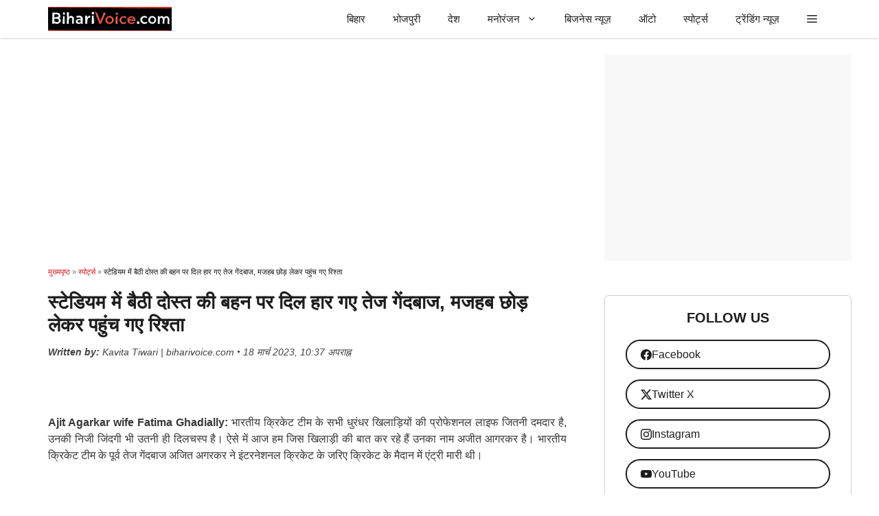

--- FILE ---
content_type: text/html; charset=UTF-8
request_url: https://biharivoice.com/cricket-love-story-of-ajit-agarkar-and-fatima-ghadially-who-fall-in-love-with-friend-sister/
body_size: 32750
content:
<!DOCTYPE html><html lang="hi-IN"><head><script data-no-optimize="1">var litespeed_docref=sessionStorage.getItem("litespeed_docref");litespeed_docref&&(Object.defineProperty(document,"referrer",{get:function(){return litespeed_docref}}),sessionStorage.removeItem("litespeed_docref"));</script> <meta charset="UTF-8"><meta name='robots' content='index, follow, max-image-preview:large, max-snippet:-1, max-video-preview:-1' /><style>img:is([sizes="auto" i], [sizes^="auto," i]) { contain-intrinsic-size: 3000px 1500px }</style><meta name="viewport" content="width=device-width, initial-scale=1"><title>स्टेडियम में बैठी दोस्त की बहन पर दिल हार गए तेज गेंदबाज, मजहब छोड़ लेकर पहुंच गए रिश्ता - biharivoice.com</title><meta name="description" content="अजीत आगरकर को तेज तर्रार गेंदबाज के तौर पर जाना जाता था। जब वह गेंदबाजी करने मैदान में उतरते तो अच्छे-अच्छे बल्लेबाजों के छक्के छुड़ा देते। विकेट चटकाने के साथ-साथ अजीत आगरकर तेजी से रन बनाने में भी माहिर थे। अजीत आगरकर का क्रिकेट करियर हमेशा बुलंदी पर रहा है।" /><link rel="canonical" href="https://biharivoice.com/cricket-love-story-of-ajit-agarkar-and-fatima-ghadially-who-fall-in-love-with-friend-sister/" /><meta property="og:locale" content="hi_IN" /><meta property="og:type" content="article" /><meta property="og:title" content="स्टेडियम में बैठी दोस्त की बहन पर दिल हार गए तेज गेंदबाज, मजहब छोड़ लेकर पहुंच गए रिश्ता - biharivoice.com" /><meta property="og:description" content="अजीत आगरकर को तेज तर्रार गेंदबाज के तौर पर जाना जाता था। जब वह गेंदबाजी करने मैदान में उतरते तो अच्छे-अच्छे बल्लेबाजों के छक्के छुड़ा देते। विकेट चटकाने के साथ-साथ अजीत आगरकर तेजी से रन बनाने में भी माहिर थे। अजीत आगरकर का क्रिकेट करियर हमेशा बुलंदी पर रहा है।" /><meta property="og:url" content="https://biharivoice.com/cricket-love-story-of-ajit-agarkar-and-fatima-ghadially-who-fall-in-love-with-friend-sister/" /><meta property="og:site_name" content="biharivoice.com" /><meta property="article:publisher" content="https://www.facebook.com/biharivoice" /><meta property="article:published_time" content="2023-03-18T17:07:42+00:00" /><meta property="og:image" content="https://biharivoice.com/wp-content/uploads/2023/03/ff-36.jpg" /><meta property="og:image:width" content="1080" /><meta property="og:image:height" content="608" /><meta property="og:image:type" content="image/jpeg" /><meta name="author" content="Kavita Tiwari" /><meta name="twitter:card" content="summary_large_image" /><meta name="twitter:creator" content="@biharivoicenews" /><meta name="twitter:site" content="@biharivoicenews" /><meta name="twitter:label1" content="द्वारा लिखित" /><meta name="twitter:data1" content="Kavita Tiwari" /> <script type="application/ld+json" class="yoast-schema-graph">{"@context":"https://schema.org","@graph":[{"@type":"Article","@id":"https://biharivoice.com/cricket-love-story-of-ajit-agarkar-and-fatima-ghadially-who-fall-in-love-with-friend-sister/#article","isPartOf":{"@id":"https://biharivoice.com/cricket-love-story-of-ajit-agarkar-and-fatima-ghadially-who-fall-in-love-with-friend-sister/"},"author":{"name":"Kavita Tiwari","@id":"https://biharivoice.com/#/schema/person/721cebf9e2cc8c40f94bcc5c36247102"},"headline":"स्टेडियम में बैठी दोस्त की बहन पर दिल हार गए तेज गेंदबाज, मजहब छोड़ लेकर पहुंच गए रिश्ता","datePublished":"2023-03-18T17:07:42+00:00","mainEntityOfPage":{"@id":"https://biharivoice.com/cricket-love-story-of-ajit-agarkar-and-fatima-ghadially-who-fall-in-love-with-friend-sister/"},"wordCount":8,"publisher":{"@id":"https://biharivoice.com/#organization"},"image":{"@id":"https://biharivoice.com/cricket-love-story-of-ajit-agarkar-and-fatima-ghadially-who-fall-in-love-with-friend-sister/#primaryimage"},"thumbnailUrl":"https://biharivoice.com/wp-content/uploads/2023/03/ff-36.jpg","keywords":["Ajit Agarkar","Ajit Agarkar And Fatima Ghadially","Ajit Agarkar And Fatima Ghadially Love Story","Ajit Agarkar And Fatima Ghadially Marriage Story","Ajit Agarkar And Fatima Ghadially Photos","Cricketer Love Story","Fatima Ghadially"],"articleSection":["स्पोर्ट्स"],"inLanguage":"hi-IN"},{"@type":"WebPage","@id":"https://biharivoice.com/cricket-love-story-of-ajit-agarkar-and-fatima-ghadially-who-fall-in-love-with-friend-sister/","url":"https://biharivoice.com/cricket-love-story-of-ajit-agarkar-and-fatima-ghadially-who-fall-in-love-with-friend-sister/","name":"स्टेडियम में बैठी दोस्त की बहन पर दिल हार गए तेज गेंदबाज, मजहब छोड़ लेकर पहुंच गए रिश्ता - biharivoice.com","isPartOf":{"@id":"https://biharivoice.com/#website"},"primaryImageOfPage":{"@id":"https://biharivoice.com/cricket-love-story-of-ajit-agarkar-and-fatima-ghadially-who-fall-in-love-with-friend-sister/#primaryimage"},"image":{"@id":"https://biharivoice.com/cricket-love-story-of-ajit-agarkar-and-fatima-ghadially-who-fall-in-love-with-friend-sister/#primaryimage"},"thumbnailUrl":"https://biharivoice.com/wp-content/uploads/2023/03/ff-36.jpg","datePublished":"2023-03-18T17:07:42+00:00","description":"अजीत आगरकर को तेज तर्रार गेंदबाज के तौर पर जाना जाता था। जब वह गेंदबाजी करने मैदान में उतरते तो अच्छे-अच्छे बल्लेबाजों के छक्के छुड़ा देते। विकेट चटकाने के साथ-साथ अजीत आगरकर तेजी से रन बनाने में भी माहिर थे। अजीत आगरकर का क्रिकेट करियर हमेशा बुलंदी पर रहा है।","breadcrumb":{"@id":"https://biharivoice.com/cricket-love-story-of-ajit-agarkar-and-fatima-ghadially-who-fall-in-love-with-friend-sister/#breadcrumb"},"inLanguage":"hi-IN","potentialAction":[{"@type":"ReadAction","target":["https://biharivoice.com/cricket-love-story-of-ajit-agarkar-and-fatima-ghadially-who-fall-in-love-with-friend-sister/"]}]},{"@type":"ImageObject","inLanguage":"hi-IN","@id":"https://biharivoice.com/cricket-love-story-of-ajit-agarkar-and-fatima-ghadially-who-fall-in-love-with-friend-sister/#primaryimage","url":"https://biharivoice.com/wp-content/uploads/2023/03/ff-36.jpg","contentUrl":"https://biharivoice.com/wp-content/uploads/2023/03/ff-36.jpg","width":1080,"height":608,"caption":"Ajit Agarkar wife Fatima Ghadially"},{"@type":"BreadcrumbList","@id":"https://biharivoice.com/cricket-love-story-of-ajit-agarkar-and-fatima-ghadially-who-fall-in-love-with-friend-sister/#breadcrumb","itemListElement":[{"@type":"ListItem","position":1,"name":"मुख्यपृष्ठ","item":"https://biharivoice.com/"},{"@type":"ListItem","position":2,"name":"स्पोर्ट्स","item":"https://biharivoice.com/category/sports/"},{"@type":"ListItem","position":3,"name":"स्टेडियम में बैठी दोस्त की बहन पर दिल हार गए तेज गेंदबाज, मजहब छोड़ लेकर पहुंच गए रिश्ता"}]},{"@type":"WebSite","@id":"https://biharivoice.com/#website","url":"https://biharivoice.com/","name":"biharivoice.com","description":"बिहार की खबरें,लेटेस्ट न्यूज़ ,ब्रेकिंग न्यूज़","publisher":{"@id":"https://biharivoice.com/#organization"},"potentialAction":[{"@type":"SearchAction","target":{"@type":"EntryPoint","urlTemplate":"https://biharivoice.com/?s={search_term_string}"},"query-input":{"@type":"PropertyValueSpecification","valueRequired":true,"valueName":"search_term_string"}}],"inLanguage":"hi-IN"},{"@type":"Organization","@id":"https://biharivoice.com/#organization","name":"biharivoice.com","url":"https://biharivoice.com/","logo":{"@type":"ImageObject","inLanguage":"hi-IN","@id":"https://biharivoice.com/#/schema/logo/image/","url":"https://biharivoice.com/wp-content/uploads/2025/02/logi.png","contentUrl":"https://biharivoice.com/wp-content/uploads/2025/02/logi.png","width":577,"height":112,"caption":"biharivoice.com"},"image":{"@id":"https://biharivoice.com/#/schema/logo/image/"},"sameAs":["https://www.facebook.com/biharivoice","https://x.com/biharivoicenews","https://instagram.com/biharivoicenews"]},{"@type":"Person","@id":"https://biharivoice.com/#/schema/person/721cebf9e2cc8c40f94bcc5c36247102","name":"Kavita Tiwari","image":{"@type":"ImageObject","inLanguage":"hi-IN","@id":"https://biharivoice.com/#/schema/person/image/","url":"https://biharivoice.com/wp-content/litespeed/avatar/57e8469ba8aebbb27d9fd31a16d5377c.jpg?ver=1768268875","contentUrl":"https://biharivoice.com/wp-content/litespeed/avatar/57e8469ba8aebbb27d9fd31a16d5377c.jpg?ver=1768268875","caption":"Kavita Tiwari"},"description":"मीडिया के क्षेत्र में करीब 7 साल का अनुभव प्राप्त हुआ। APN न्यूज़ चैनल से अपने करियर की शुरुआत की। इसके बाद कई अलग-अलग चैनलों में असिस्टेंट प्रोड्यूसर से लेकर रन-डाउन प्रोड्यूसर तक का सफर तय किया। वहीं फिलहाल बीते 1 साल 6 महीने से बिहार वॉइस वेबसाइट के साथ नेशनल, बिजनेस, ऑटो, स्पोर्ट्स और एंटरटेनमेंट की खबरों पर काम कर रही हूं। वेबसाइट पर दी गई खबरों के माध्यम से हमारा उद्देश्य लोगों को बदलते दौर के साथ बदलते भारत के बारे में जागरूक करना एवं देशभर में घटित हो रही घटनाओं के बारे में जानकारी देना है।"}]}</script> <link rel='dns-prefetch' href='//cdn.jsdelivr.net' /><link rel='dns-prefetch' href='//www.googletagmanager.com' /><link rel='dns-prefetch' href='//fonts.googleapis.com' /><link rel='dns-prefetch' href='//cdn.ampproject.org' /><link rel='dns-prefetch' href='//googleads.g.doubleclick.net' /><link href='https://fonts.gstatic.com' crossorigin rel='preconnect' /><link href='https://fonts.googleapis.com' crossorigin rel='preconnect' /><link rel='preconnect' href='//fonts.googleapis.com' /><link rel='preconnect' href='//cdn.ampproject.org' /><link rel='preconnect' href='//googleads.g.doubleclick.net' /><link rel="alternate" type="application/rss+xml" title="biharivoice.com &raquo; फ़ीड" href="https://biharivoice.com/feed/" /><link rel="alternate" type="application/rss+xml" title="biharivoice.com &raquo; टिप्पणी फ़ीड" href="https://biharivoice.com/comments/feed/" /><link rel="alternate" type="application/rss+xml" title="biharivoice.com &raquo; स्टोरी फ़ीड" href="https://biharivoice.com/web-stories/feed/"><style id="litespeed-ccss">img:is([sizes="auto"i],[sizes^="auto,"i]){contain-intrinsic-size:3000px 1500px}ul{box-sizing:border-box}:root{--wp--preset--font-size--normal:16px;--wp--preset--font-size--huge:42px}.screen-reader-text{border:0;clip-path:inset(50%);height:1px;margin:-1px;overflow:hidden;padding:0;position:absolute;width:1px;word-wrap:normal!important}:where(figure){margin:0 0 1em}:root{--wp--preset--aspect-ratio--square:1;--wp--preset--aspect-ratio--4-3:4/3;--wp--preset--aspect-ratio--3-4:3/4;--wp--preset--aspect-ratio--3-2:3/2;--wp--preset--aspect-ratio--2-3:2/3;--wp--preset--aspect-ratio--16-9:16/9;--wp--preset--aspect-ratio--9-16:9/16;--wp--preset--color--black:#000000;--wp--preset--color--cyan-bluish-gray:#abb8c3;--wp--preset--color--white:#ffffff;--wp--preset--color--pale-pink:#f78da7;--wp--preset--color--vivid-red:#cf2e2e;--wp--preset--color--luminous-vivid-orange:#ff6900;--wp--preset--color--luminous-vivid-amber:#fcb900;--wp--preset--color--light-green-cyan:#7bdcb5;--wp--preset--color--vivid-green-cyan:#00d084;--wp--preset--color--pale-cyan-blue:#8ed1fc;--wp--preset--color--vivid-cyan-blue:#0693e3;--wp--preset--color--vivid-purple:#9b51e0;--wp--preset--color--background:var(--background);--wp--preset--color--background-1:var(--background-1);--wp--preset--color--text-1:var(--text-1);--wp--preset--color--text-2:var(--text-2);--wp--preset--color--link-text:var(--link-text);--wp--preset--color--color-background:var(--color-background);--wp--preset--color--color-background-hover:var(--color-background-hover);--wp--preset--color--border-color:var(--border-color);--wp--preset--gradient--vivid-cyan-blue-to-vivid-purple:linear-gradient(135deg,rgba(6,147,227,1) 0%,rgb(155,81,224) 100%);--wp--preset--gradient--light-green-cyan-to-vivid-green-cyan:linear-gradient(135deg,rgb(122,220,180) 0%,rgb(0,208,130) 100%);--wp--preset--gradient--luminous-vivid-amber-to-luminous-vivid-orange:linear-gradient(135deg,rgba(252,185,0,1) 0%,rgba(255,105,0,1) 100%);--wp--preset--gradient--luminous-vivid-orange-to-vivid-red:linear-gradient(135deg,rgba(255,105,0,1) 0%,rgb(207,46,46) 100%);--wp--preset--gradient--very-light-gray-to-cyan-bluish-gray:linear-gradient(135deg,rgb(238,238,238) 0%,rgb(169,184,195) 100%);--wp--preset--gradient--cool-to-warm-spectrum:linear-gradient(135deg,rgb(74,234,220) 0%,rgb(151,120,209) 20%,rgb(207,42,186) 40%,rgb(238,44,130) 60%,rgb(251,105,98) 80%,rgb(254,248,76) 100%);--wp--preset--gradient--blush-light-purple:linear-gradient(135deg,rgb(255,206,236) 0%,rgb(152,150,240) 100%);--wp--preset--gradient--blush-bordeaux:linear-gradient(135deg,rgb(254,205,165) 0%,rgb(254,45,45) 50%,rgb(107,0,62) 100%);--wp--preset--gradient--luminous-dusk:linear-gradient(135deg,rgb(255,203,112) 0%,rgb(199,81,192) 50%,rgb(65,88,208) 100%);--wp--preset--gradient--pale-ocean:linear-gradient(135deg,rgb(255,245,203) 0%,rgb(182,227,212) 50%,rgb(51,167,181) 100%);--wp--preset--gradient--electric-grass:linear-gradient(135deg,rgb(202,248,128) 0%,rgb(113,206,126) 100%);--wp--preset--gradient--midnight:linear-gradient(135deg,rgb(2,3,129) 0%,rgb(40,116,252) 100%);--wp--preset--font-size--small:13px;--wp--preset--font-size--medium:20px;--wp--preset--font-size--large:36px;--wp--preset--font-size--x-large:42px;--wp--preset--spacing--20:0.44rem;--wp--preset--spacing--30:0.67rem;--wp--preset--spacing--40:1rem;--wp--preset--spacing--50:1.5rem;--wp--preset--spacing--60:2.25rem;--wp--preset--spacing--70:3.38rem;--wp--preset--spacing--80:5.06rem;--wp--preset--shadow--natural:6px 6px 9px rgba(0, 0, 0, 0.2);--wp--preset--shadow--deep:12px 12px 50px rgba(0, 0, 0, 0.4);--wp--preset--shadow--sharp:6px 6px 0px rgba(0, 0, 0, 0.2);--wp--preset--shadow--outlined:6px 6px 0px -3px rgba(255, 255, 255, 1), 6px 6px rgba(0, 0, 0, 1);--wp--preset--shadow--crisp:6px 6px 0px rgba(0, 0, 0, 1)}body,figure,h1,h2,h3,html,li,p,ul{margin:0;padding:0;border:0}html{font-family:sans-serif;-webkit-text-size-adjust:100%;-ms-text-size-adjust:100%;-webkit-font-smoothing:antialiased;-moz-osx-font-smoothing:grayscale}main{display:block}html{box-sizing:border-box}*,::after,::before{box-sizing:inherit}button{font-family:inherit;font-size:100%;margin:0}::-moz-focus-inner{border-style:none;padding:0}:-moz-focusring{outline:1px dotted ButtonText}body,button{font-family:-apple-system,system-ui,BlinkMacSystemFont,"Segoe UI",Helvetica,Arial,sans-serif,"Apple Color Emoji","Segoe UI Emoji","Segoe UI Symbol";font-weight:400;text-transform:none;font-size:17px;line-height:1.5}p{margin-bottom:1.5em}h1,h2,h3{font-family:inherit;font-size:100%;font-style:inherit;font-weight:inherit}h1{font-size:42px;margin-bottom:20px;line-height:1.2em;font-weight:400;text-transform:none}h2{font-size:35px;margin-bottom:20px;line-height:1.2em;font-weight:400;text-transform:none}h3{font-size:29px;margin-bottom:20px;line-height:1.2em;font-weight:400;text-transform:none}ul{margin:0 0 1.5em 3em}ul{list-style:disc}li>ul{margin-bottom:0;margin-left:1.5em}strong{font-weight:700}ins{text-decoration:none}figure{margin:0}img{height:auto;max-width:100%}button{background:#55555e;color:#fff;border:1px solid #fff0;-webkit-appearance:button;padding:10px 20px}a{text-decoration:none}.screen-reader-text{border:0;clip:rect(1px,1px,1px,1px);clip-path:inset(50%);height:1px;margin:-1px;overflow:hidden;padding:0;position:absolute!important;width:1px;word-wrap:normal!important}.main-navigation{z-index:100;padding:0;clear:both;display:block}.main-navigation a{display:block;text-decoration:none;font-weight:400;text-transform:none;font-size:15px}.main-navigation ul{list-style:none;margin:0;padding-left:0}.main-navigation .main-nav ul li a{padding-left:20px;padding-right:20px;line-height:60px}.inside-navigation{position:relative}.main-navigation .inside-navigation{display:flex;align-items:center;flex-wrap:wrap;justify-content:space-between}.main-navigation .main-nav>ul{display:flex;flex-wrap:wrap;align-items:center}.main-navigation li{position:relative}.main-navigation .menu-bar-items{display:flex;align-items:center;font-size:15px}.main-navigation .menu-bar-items a{color:inherit}.main-navigation .menu-bar-item{position:relative}.main-navigation .menu-bar-item>a{padding-left:20px;padding-right:20px;line-height:60px}.nav-align-right .inside-navigation{justify-content:flex-end}.main-navigation ul ul{display:block;box-shadow:1px 1px 0 rgb(0 0 0/.1);float:left;position:absolute;left:-99999px;opacity:0;z-index:99999;width:200px;text-align:left;top:auto;height:0;overflow:hidden}.main-navigation ul ul a{display:block}.main-navigation ul ul li{width:100%}.main-navigation .main-nav ul ul li a{line-height:normal;padding:10px 20px;font-size:14px}.main-navigation .main-nav ul li.menu-item-has-children>a{padding-right:0;position:relative}.menu-item-has-children .dropdown-menu-toggle{display:inline-block;height:100%;clear:both;padding-right:20px;padding-left:10px}.site-logo{display:inline-block;max-width:100%}.byline,.single .byline{display:inline}.entry-header,.site-content{word-wrap:break-word}.entry-title{margin-bottom:0}.entry-meta{font-size:85%;margin-top:.5em;line-height:1.5}footer.entry-meta{margin-top:2em}.cat-links,.tags-links{display:block}.site-content{display:flex}.grid-container{margin-left:auto;margin-right:auto;max-width:1200px}.site-main>*{margin-bottom:20px}.separate-containers .inside-article{padding:40px}.separate-containers .site-main{margin:20px}.separate-containers.right-sidebar .site-main{margin-left:0}.separate-containers .inside-right-sidebar{margin-top:20px;margin-bottom:20px}.featured-image{line-height:0}.separate-containers .featured-image{margin-top:20px}.separate-containers .inside-article>.featured-image{margin-top:0;margin-bottom:2em}.gp-icon{display:inline-flex;align-self:center}.gp-icon svg{height:1em;width:1em;top:.125em;position:relative;fill:currentColor}.icon-menu-bars svg:nth-child(2){display:none}.entry-meta .gp-icon{margin-right:.6em;opacity:.7}.container.grid-container{width:auto}.menu-toggle{display:none}.menu-toggle{padding:0 20px;line-height:60px;margin:0;font-weight:400;text-transform:none;font-size:15px}button.menu-toggle{background-color:#fff0;flex-grow:1;border:0;text-align:center}.has-menu-bar-items button.menu-toggle{flex-grow:0}@media (max-width:768px){.hide-on-mobile{display:none!important}.site-content{flex-direction:column}.container .site-content .content-area{width:auto}.is-right-sidebar.sidebar{width:auto;order:initial}#main{margin-left:0;margin-right:0}body:not(.no-sidebar) #main{margin-bottom:0}.entry-meta{font-size:inherit}.entry-meta a{line-height:1.8em}}.is-right-sidebar{width:30%}.site-content .content-area{width:70%}@media (max-width:768px){.main-navigation .menu-toggle{display:block}.main-navigation ul,.main-navigation:not(.slideout-navigation):not(.toggled) .main-nav>ul{display:none}.nav-align-right .inside-navigation{justify-content:space-between}}body{background-color:var(--background);color:var(--text-1)}a{color:var(--link-text)}:root{--background:#ffffff;--background-1:#ffffff;--text-1:#1d1d1d;--text-2:#383838;--link-text:#0553ef;--color-background:#00b36e;--color-background-hover:#02d383;--border-color:#cfcfcf}body,button{font-family:Lexend Deca,sans-serif;font-weight:400;font-size:16px}@media (max-width:1024px){body,button{font-size:16px}}@media (max-width:768px){body,button{font-size:17px}}button:not(.menu-toggle){font-size:15px}h1{font-weight:700;font-size:28px}@media (max-width:1024px){h1{font-size:26px}}@media (max-width:768px){h1{font-size:24px}}h2{font-weight:600;font-size:22px}@media (max-width:1024px){h2{font-size:24px}}@media (max-width:768px){h2{font-size:20px}}h3{font-weight:600;font-size:18px}@media (max-width:768px){h3{font-size:18px}}.main-navigation a,.main-navigation .menu-toggle,.main-navigation .menu-bar-items{font-weight:500;font-size:15px}.main-navigation,.main-navigation ul ul{background-color:var(--background)}.main-navigation .main-nav ul li a,.main-navigation .menu-toggle,.main-navigation .menu-bar-items{color:var(--text-1)}.separate-containers .inside-article{color:var(--text-2);background-color:var(--background-1)}.inside-article a{color:var(--link-text)}.entry-meta{color:var(--contrast-3)}.entry-meta a{color:var(--contrast-2)}h1{color:var(--text-1)}h2{color:var(--text-1)}h3{color:var(--text-1)}button{color:#fff;background-color:var(--color-background)}:root{--gp-search-modal-bg-color:#ffffff;--gp-search-modal-text-color:#171717;--gp-search-modal-overlay-bg-color:rgba(33,33,33,0.15)}.nav-below-header .main-navigation .inside-navigation.grid-container{padding:0 20px 0 20px}.separate-containers .inside-article{padding:20px 30px 20px 30px}.site-main>*{margin-bottom:25px}.separate-containers .site-main{margin:25px}.separate-containers .featured-image{margin-top:25px}.separate-containers .inside-right-sidebar{margin-top:25px;margin-bottom:25px}.main-navigation .main-nav ul li a,.menu-toggle,.main-navigation .menu-bar-item>a{line-height:55px}@media (max-width:768px){.separate-containers .inside-article{padding:20px}}.main-navigation.slideout-navigation .main-nav>ul>li>a{line-height:50px}.main-navigation{box-shadow:rgb(0 0 0/.16)0 1px 4px}.gb-container-553faf02{min-height:300px;font-size:12px;text-align:center;margin-bottom:50px;background-color:#f8f8f8}.gb-container-10a64a88{padding:20px 15px;margin-bottom:50px;border-radius:7px;border:1px solid var(--border-color);background-color:var(--background)}.gb-container-0704c86f{padding:20px 15px;margin-bottom:50px;border-radius:7px;border:1px solid var(--border-color);background-color:var(--background)}.gb-grid-wrapper>.gb-grid-column-cc5e65cb{width:100%}.gb-container-4b473584{border-radius:7px}.gb-grid-wrapper>.gb-grid-column-4b473584{width:35%}.gb-grid-wrapper>.gb-grid-column-f1e9370a{width:65%}.gb-grid-wrapper-90bdd6d9{display:flex;flex-wrap:wrap;row-gap:20px}.gb-grid-wrapper-90bdd6d9>.gb-grid-column{box-sizing:border-box}.gb-grid-wrapper-89b84487{display:flex;flex-wrap:wrap;margin-left:-9px}.gb-grid-wrapper-89b84487>.gb-grid-column{box-sizing:border-box;padding-left:9px}h3.gb-headline-59a49037{font-size:20px;text-transform:uppercase;text-align:center}h3.gb-headline-7ce6d949{font-size:20px;text-transform:uppercase;text-align:center}h2.gb-headline-939ca8a7{font-size:14px;font-weight:500;margin-bottom:5px;color:var(--text-1)}h2.gb-headline-939ca8a7 a{color:var(--text-1)}a.gb-button-6bc6819a{display:flex;align-items:center;column-gap:.5em;padding:8px 20px;margin:15px;border-radius:50px;border:1.5px solid;background-color:var(--background);color:var(--text-1);text-decoration:none}a.gb-button-6bc6819a .gb-icon{line-height:0}a.gb-button-6bc6819a .gb-icon svg{width:1em;height:1em;fill:currentColor}a.gb-button-3cbf0d80{display:flex;align-items:center;column-gap:.5em;padding:8px 20px;margin:15px;border-radius:50px;border:1.5px solid;background-color:var(--background);color:var(--text-1);text-decoration:none}a.gb-button-3cbf0d80 .gb-icon{line-height:0}a.gb-button-3cbf0d80 .gb-icon svg{width:1em;height:1em;fill:currentColor}a.gb-button-d14a2441{display:flex;align-items:center;column-gap:.5em;padding:8px 20px;margin:15px;border-radius:50px;border:1.5px solid;background-color:var(--background);color:var(--text-1);text-decoration:none}a.gb-button-d14a2441 .gb-icon{line-height:0}a.gb-button-d14a2441 .gb-icon svg{width:1em;height:1em;fill:currentColor}a.gb-button-99b222dc{display:flex;align-items:center;column-gap:.5em;padding:8px 20px;margin:15px;border-radius:50px;border:1.5px solid;background-color:var(--background);color:var(--text-1);text-decoration:none}a.gb-button-99b222dc .gb-icon{line-height:0}a.gb-button-99b222dc .gb-icon svg{width:1em;height:1em;fill:currentColor}.gb-image-61e04f08{border-radius:7px;vertical-align:middle}@media (max-width:767px){.gb-container-10a64a88{margin-right:15px;margin-left:15px}.gb-container-0704c86f{margin-right:15px;margin-left:15px}.gb-grid-wrapper>.gb-grid-column-4b473584{width:35%}.gb-grid-wrapper>.gb-grid-column-f1e9370a{width:65%}}:root{--gb-container-width:1200px}.post-image-aligned-center .featured-image{text-align:center}.post-image-below-header.post-image-aligned-center .inside-article .featured-image{margin-top:2em}.slideout-navigation.main-navigation:not(.is-open):not(.slideout-transition){display:none}.slideout-overlay{z-index:100000;position:fixed;width:100%;height:100%;height:100vh;min-height:100%;top:0;right:0;bottom:0;left:0;background-color:rgb(0 0 0/.8);visibility:hidden;opacity:0}.slideout-overlay button.slideout-exit{position:fixed;top:0;background-color:#fff0;color:#fff;font-size:30px;border:0;opacity:0}.slideout-navigation .main-nav{margin-bottom:40px}.slideout-navigation:not(.do-overlay) .main-nav{width:100%;box-sizing:border-box}.slideout-navigation .slideout-menu{display:block}#generate-slideout-menu{z-index:100001}#generate-slideout-menu .slideout-menu li{float:none;width:100%;clear:both;text-align:left}#generate-slideout-menu.main-navigation ul ul{display:none}#generate-slideout-menu.main-navigation .main-nav ul ul{position:relative;top:0;left:0;width:100%}.slideout-navigation .menu-item-has-children .dropdown-menu-toggle{float:right}@media (max-width:768px){.slideout-overlay button.slideout-exit{font-size:20px;padding:10px}.slideout-overlay{top:-100px;height:calc(100% + 100px);height:calc(100vh + 100px);min-height:calc(100% + 100px)}}:root{--gp-slideout-width:265px}.slideout-navigation.main-navigation{background-color:var(--background)}.slideout-navigation.main-navigation .main-nav ul li a{color:var(--text-1)}.slideout-navigation.main-navigation ul ul{background-color:#fff0}.slideout-navigation.main-navigation .main-nav ul ul li a{color:var(--text-1)}.slideout-navigation,.slideout-navigation a{color:var(--text-1)}@media (max-width:768px){.menu-bar-item.slideout-toggle{display:none}}.navigation-branding,.site-logo.mobile-header-logo{display:flex;align-items:center;order:0;margin-right:10px}.navigation-branding img,.site-logo.mobile-header-logo img{position:relative;padding:10px 0;display:block}.main-navigation.mobile-header-navigation{display:none;float:none;margin-bottom:0}.main-navigation .menu-toggle{flex-grow:1;width:auto}.main-navigation.has-branding .menu-toggle{flex-grow:0;padding-right:20px;order:2}.nav-align-right .navigation-branding{margin-right:auto}.mobile-header-navigation.has-menu-bar-items .mobile-header-logo{margin-right:auto}@media (max-width:768px){#site-navigation{display:none!important;opacity:0}#mobile-header{display:block!important;width:100%!important}#mobile-header .main-nav>ul{display:none}#mobile-header .menu-toggle{display:block}#mobile-header .main-nav{-ms-flex:0 0 100%;flex:0 0 100%;-webkit-box-ordinal-group:5;-ms-flex-order:4;order:4}}.main-navigation.has-branding .inside-navigation.grid-container{padding:0 30px 0 30px}.navigation-branding img,.site-logo.mobile-header-logo img{height:55px;width:auto}@media (max-width:768px){.navigation-branding{margin-right:auto;margin-left:10px}.mobile-header-navigation .site-logo{margin-left:10px}.main-navigation.has-branding .inside-navigation.grid-container{padding:0}}.entry-meta{display:none}.editor-info{margin-top:13px;font-style:italic;font-size:14px;color:#444}#breadcrumbs{font-size:11px;color:#777;margin-bottom:20px;font-family:Arial,sans-serif}#breadcrumbs a{color:#d71920;text-decoration:none}span.breadcrumb_last{color:#111111!important;background-color:transparent!important;font-weight:500}.gb-query-loop-item img{aspect-ratio:16/9;object-fit:cover;width:100%;height:auto;display:block}img[data-src]{display:block;width:100%;height:auto;object-fit:cover;aspect-ratio:16/9;opacity:0}</style><link rel="preload" data-asynced="1" data-optimized="2" as="style" onload="this.onload=null;this.rel='stylesheet'" href="https://biharivoice.com/wp-content/litespeed/css/46b410ad36d31d59b2dd3dd41800aabd.css?ver=510df" /><script data-optimized="1" type="litespeed/javascript" data-src="https://biharivoice.com/wp-content/plugins/litespeed-cache/assets/js/css_async.min.js"></script> <style id='classic-theme-styles-inline-css'>/*! This file is auto-generated */
.wp-block-button__link{color:#fff;background-color:#32373c;border-radius:9999px;box-shadow:none;text-decoration:none;padding:calc(.667em + 2px) calc(1.333em + 2px);font-size:1.125em}.wp-block-file__button{background:#32373c;color:#fff;text-decoration:none}</style><style id='global-styles-inline-css'>:root{--wp--preset--aspect-ratio--square: 1;--wp--preset--aspect-ratio--4-3: 4/3;--wp--preset--aspect-ratio--3-4: 3/4;--wp--preset--aspect-ratio--3-2: 3/2;--wp--preset--aspect-ratio--2-3: 2/3;--wp--preset--aspect-ratio--16-9: 16/9;--wp--preset--aspect-ratio--9-16: 9/16;--wp--preset--color--black: #000000;--wp--preset--color--cyan-bluish-gray: #abb8c3;--wp--preset--color--white: #ffffff;--wp--preset--color--pale-pink: #f78da7;--wp--preset--color--vivid-red: #cf2e2e;--wp--preset--color--luminous-vivid-orange: #ff6900;--wp--preset--color--luminous-vivid-amber: #fcb900;--wp--preset--color--light-green-cyan: #7bdcb5;--wp--preset--color--vivid-green-cyan: #00d084;--wp--preset--color--pale-cyan-blue: #8ed1fc;--wp--preset--color--vivid-cyan-blue: #0693e3;--wp--preset--color--vivid-purple: #9b51e0;--wp--preset--color--background: var(--background);--wp--preset--color--background-1: var(--background-1);--wp--preset--color--text-1: var(--text-1);--wp--preset--color--text-2: var(--text-2);--wp--preset--color--link-text: var(--link-text);--wp--preset--color--color-background: var(--color-background);--wp--preset--color--color-background-hover: var(--color-background-hover);--wp--preset--color--border-color: var(--border-color);--wp--preset--gradient--vivid-cyan-blue-to-vivid-purple: linear-gradient(135deg,rgba(6,147,227,1) 0%,rgb(155,81,224) 100%);--wp--preset--gradient--light-green-cyan-to-vivid-green-cyan: linear-gradient(135deg,rgb(122,220,180) 0%,rgb(0,208,130) 100%);--wp--preset--gradient--luminous-vivid-amber-to-luminous-vivid-orange: linear-gradient(135deg,rgba(252,185,0,1) 0%,rgba(255,105,0,1) 100%);--wp--preset--gradient--luminous-vivid-orange-to-vivid-red: linear-gradient(135deg,rgba(255,105,0,1) 0%,rgb(207,46,46) 100%);--wp--preset--gradient--very-light-gray-to-cyan-bluish-gray: linear-gradient(135deg,rgb(238,238,238) 0%,rgb(169,184,195) 100%);--wp--preset--gradient--cool-to-warm-spectrum: linear-gradient(135deg,rgb(74,234,220) 0%,rgb(151,120,209) 20%,rgb(207,42,186) 40%,rgb(238,44,130) 60%,rgb(251,105,98) 80%,rgb(254,248,76) 100%);--wp--preset--gradient--blush-light-purple: linear-gradient(135deg,rgb(255,206,236) 0%,rgb(152,150,240) 100%);--wp--preset--gradient--blush-bordeaux: linear-gradient(135deg,rgb(254,205,165) 0%,rgb(254,45,45) 50%,rgb(107,0,62) 100%);--wp--preset--gradient--luminous-dusk: linear-gradient(135deg,rgb(255,203,112) 0%,rgb(199,81,192) 50%,rgb(65,88,208) 100%);--wp--preset--gradient--pale-ocean: linear-gradient(135deg,rgb(255,245,203) 0%,rgb(182,227,212) 50%,rgb(51,167,181) 100%);--wp--preset--gradient--electric-grass: linear-gradient(135deg,rgb(202,248,128) 0%,rgb(113,206,126) 100%);--wp--preset--gradient--midnight: linear-gradient(135deg,rgb(2,3,129) 0%,rgb(40,116,252) 100%);--wp--preset--font-size--small: 13px;--wp--preset--font-size--medium: 20px;--wp--preset--font-size--large: 36px;--wp--preset--font-size--x-large: 42px;--wp--preset--spacing--20: 0.44rem;--wp--preset--spacing--30: 0.67rem;--wp--preset--spacing--40: 1rem;--wp--preset--spacing--50: 1.5rem;--wp--preset--spacing--60: 2.25rem;--wp--preset--spacing--70: 3.38rem;--wp--preset--spacing--80: 5.06rem;--wp--preset--shadow--natural: 6px 6px 9px rgba(0, 0, 0, 0.2);--wp--preset--shadow--deep: 12px 12px 50px rgba(0, 0, 0, 0.4);--wp--preset--shadow--sharp: 6px 6px 0px rgba(0, 0, 0, 0.2);--wp--preset--shadow--outlined: 6px 6px 0px -3px rgba(255, 255, 255, 1), 6px 6px rgba(0, 0, 0, 1);--wp--preset--shadow--crisp: 6px 6px 0px rgba(0, 0, 0, 1);}:where(.is-layout-flex){gap: 0.5em;}:where(.is-layout-grid){gap: 0.5em;}body .is-layout-flex{display: flex;}.is-layout-flex{flex-wrap: wrap;align-items: center;}.is-layout-flex > :is(*, div){margin: 0;}body .is-layout-grid{display: grid;}.is-layout-grid > :is(*, div){margin: 0;}:where(.wp-block-columns.is-layout-flex){gap: 2em;}:where(.wp-block-columns.is-layout-grid){gap: 2em;}:where(.wp-block-post-template.is-layout-flex){gap: 1.25em;}:where(.wp-block-post-template.is-layout-grid){gap: 1.25em;}.has-black-color{color: var(--wp--preset--color--black) !important;}.has-cyan-bluish-gray-color{color: var(--wp--preset--color--cyan-bluish-gray) !important;}.has-white-color{color: var(--wp--preset--color--white) !important;}.has-pale-pink-color{color: var(--wp--preset--color--pale-pink) !important;}.has-vivid-red-color{color: var(--wp--preset--color--vivid-red) !important;}.has-luminous-vivid-orange-color{color: var(--wp--preset--color--luminous-vivid-orange) !important;}.has-luminous-vivid-amber-color{color: var(--wp--preset--color--luminous-vivid-amber) !important;}.has-light-green-cyan-color{color: var(--wp--preset--color--light-green-cyan) !important;}.has-vivid-green-cyan-color{color: var(--wp--preset--color--vivid-green-cyan) !important;}.has-pale-cyan-blue-color{color: var(--wp--preset--color--pale-cyan-blue) !important;}.has-vivid-cyan-blue-color{color: var(--wp--preset--color--vivid-cyan-blue) !important;}.has-vivid-purple-color{color: var(--wp--preset--color--vivid-purple) !important;}.has-black-background-color{background-color: var(--wp--preset--color--black) !important;}.has-cyan-bluish-gray-background-color{background-color: var(--wp--preset--color--cyan-bluish-gray) !important;}.has-white-background-color{background-color: var(--wp--preset--color--white) !important;}.has-pale-pink-background-color{background-color: var(--wp--preset--color--pale-pink) !important;}.has-vivid-red-background-color{background-color: var(--wp--preset--color--vivid-red) !important;}.has-luminous-vivid-orange-background-color{background-color: var(--wp--preset--color--luminous-vivid-orange) !important;}.has-luminous-vivid-amber-background-color{background-color: var(--wp--preset--color--luminous-vivid-amber) !important;}.has-light-green-cyan-background-color{background-color: var(--wp--preset--color--light-green-cyan) !important;}.has-vivid-green-cyan-background-color{background-color: var(--wp--preset--color--vivid-green-cyan) !important;}.has-pale-cyan-blue-background-color{background-color: var(--wp--preset--color--pale-cyan-blue) !important;}.has-vivid-cyan-blue-background-color{background-color: var(--wp--preset--color--vivid-cyan-blue) !important;}.has-vivid-purple-background-color{background-color: var(--wp--preset--color--vivid-purple) !important;}.has-black-border-color{border-color: var(--wp--preset--color--black) !important;}.has-cyan-bluish-gray-border-color{border-color: var(--wp--preset--color--cyan-bluish-gray) !important;}.has-white-border-color{border-color: var(--wp--preset--color--white) !important;}.has-pale-pink-border-color{border-color: var(--wp--preset--color--pale-pink) !important;}.has-vivid-red-border-color{border-color: var(--wp--preset--color--vivid-red) !important;}.has-luminous-vivid-orange-border-color{border-color: var(--wp--preset--color--luminous-vivid-orange) !important;}.has-luminous-vivid-amber-border-color{border-color: var(--wp--preset--color--luminous-vivid-amber) !important;}.has-light-green-cyan-border-color{border-color: var(--wp--preset--color--light-green-cyan) !important;}.has-vivid-green-cyan-border-color{border-color: var(--wp--preset--color--vivid-green-cyan) !important;}.has-pale-cyan-blue-border-color{border-color: var(--wp--preset--color--pale-cyan-blue) !important;}.has-vivid-cyan-blue-border-color{border-color: var(--wp--preset--color--vivid-cyan-blue) !important;}.has-vivid-purple-border-color{border-color: var(--wp--preset--color--vivid-purple) !important;}.has-vivid-cyan-blue-to-vivid-purple-gradient-background{background: var(--wp--preset--gradient--vivid-cyan-blue-to-vivid-purple) !important;}.has-light-green-cyan-to-vivid-green-cyan-gradient-background{background: var(--wp--preset--gradient--light-green-cyan-to-vivid-green-cyan) !important;}.has-luminous-vivid-amber-to-luminous-vivid-orange-gradient-background{background: var(--wp--preset--gradient--luminous-vivid-amber-to-luminous-vivid-orange) !important;}.has-luminous-vivid-orange-to-vivid-red-gradient-background{background: var(--wp--preset--gradient--luminous-vivid-orange-to-vivid-red) !important;}.has-very-light-gray-to-cyan-bluish-gray-gradient-background{background: var(--wp--preset--gradient--very-light-gray-to-cyan-bluish-gray) !important;}.has-cool-to-warm-spectrum-gradient-background{background: var(--wp--preset--gradient--cool-to-warm-spectrum) !important;}.has-blush-light-purple-gradient-background{background: var(--wp--preset--gradient--blush-light-purple) !important;}.has-blush-bordeaux-gradient-background{background: var(--wp--preset--gradient--blush-bordeaux) !important;}.has-luminous-dusk-gradient-background{background: var(--wp--preset--gradient--luminous-dusk) !important;}.has-pale-ocean-gradient-background{background: var(--wp--preset--gradient--pale-ocean) !important;}.has-electric-grass-gradient-background{background: var(--wp--preset--gradient--electric-grass) !important;}.has-midnight-gradient-background{background: var(--wp--preset--gradient--midnight) !important;}.has-small-font-size{font-size: var(--wp--preset--font-size--small) !important;}.has-medium-font-size{font-size: var(--wp--preset--font-size--medium) !important;}.has-large-font-size{font-size: var(--wp--preset--font-size--large) !important;}.has-x-large-font-size{font-size: var(--wp--preset--font-size--x-large) !important;}
:where(.wp-block-post-template.is-layout-flex){gap: 1.25em;}:where(.wp-block-post-template.is-layout-grid){gap: 1.25em;}
:where(.wp-block-columns.is-layout-flex){gap: 2em;}:where(.wp-block-columns.is-layout-grid){gap: 2em;}
:root :where(.wp-block-pullquote){font-size: 1.5em;line-height: 1.6;}</style><link data-asynced="1" as="style" onload="this.onload=null;this.rel='stylesheet'"  rel='preload' id='slick-css-css' href='https://cdn.jsdelivr.net/npm/slick-carousel@1.8.1/slick/slick.css?ver=6.8.3' media='all' /><link data-asynced="1" as="style" onload="this.onload=null;this.rel='stylesheet'"  rel='preload' id='slick-theme-css-css' href='https://cdn.jsdelivr.net/npm/slick-carousel@1.8.1/slick/slick-theme.css?ver=6.8.3' media='all' /><style id='generate-style-inline-css'>.is-right-sidebar{width:30%;}.is-left-sidebar{width:25%;}.site-content .content-area{width:70%;}@media (max-width: 768px){.main-navigation .menu-toggle,.sidebar-nav-mobile:not(#sticky-placeholder){display:block;}.main-navigation ul,.gen-sidebar-nav,.main-navigation:not(.slideout-navigation):not(.toggled) .main-nav > ul,.has-inline-mobile-toggle #site-navigation .inside-navigation > *:not(.navigation-search):not(.main-nav){display:none;}.nav-align-right .inside-navigation,.nav-align-center .inside-navigation{justify-content:space-between;}}
.dynamic-author-image-rounded{border-radius:100%;}.dynamic-featured-image, .dynamic-author-image{vertical-align:middle;}.one-container.blog .dynamic-content-template:not(:last-child), .one-container.archive .dynamic-content-template:not(:last-child){padding-bottom:0px;}.dynamic-entry-excerpt > p:last-child{margin-bottom:0px;}</style><style id='generateblocks-inline-css'>.gb-container.gb-tabs__item:not(.gb-tabs__item-open){display:none;}.gb-container-1952eb11{padding-top:20px;padding-bottom:20px;background-color:#383838;}.gb-container-2468e77f{max-width:1200px;margin-right:auto;margin-left:auto;}.gb-grid-wrapper > .gb-grid-column-acd5a6ba{width:50%;}.gb-container-1c7afecd{text-align:center;}.gb-grid-wrapper > .gb-grid-column-1c7afecd{width:50%;}.gb-container-553faf02{min-height:300px;font-size:12px;text-align:center;margin-bottom:50px;background-color:#f8f8f8;}.gb-container-10a64a88{padding:20px 15px;margin-bottom:50px;border-radius:7px;border:1px solid var(--border-color);background-color:var(--background);}.gb-container-0704c86f{padding:20px 15px;margin-bottom:50px;border-radius:7px;border:1px solid var(--border-color);background-color:var(--background);}.gb-grid-wrapper > .gb-grid-column-cc5e65cb{width:100%;}.gb-container-4b473584{border-radius:7px;}.gb-grid-wrapper > .gb-grid-column-4b473584{width:35%;}.gb-grid-wrapper > .gb-grid-column-f1e9370a{width:65%;}.gb-container-6ef036a3{margin-top:20px;}.gb-container-0d834904{max-width:1200px;padding:15px;margin-right:auto;margin-left:auto;border-radius:5px;border:1px solid #9d9d9d;}.gb-grid-wrapper > .gb-grid-column-4b256793{width:20%;}.gb-container-c794db6e{text-align:left;}.gb-grid-wrapper > .gb-grid-column-c794db6e{width:80%;}.gb-container-34397b70{max-width:1200px;margin-right:auto;margin-left:auto;}.gb-grid-wrapper > .gb-grid-column-68853721{width:33.33%;}.gb-grid-wrapper-b662c173{display:flex;flex-wrap:wrap;row-gap:10px;margin-left:-10px;}.gb-grid-wrapper-b662c173 > .gb-grid-column{box-sizing:border-box;padding-left:10px;}.gb-grid-wrapper-90bdd6d9{display:flex;flex-wrap:wrap;row-gap:20px;}.gb-grid-wrapper-90bdd6d9 > .gb-grid-column{box-sizing:border-box;}.gb-grid-wrapper-89b84487{display:flex;flex-wrap:wrap;margin-left:-9px;}.gb-grid-wrapper-89b84487 > .gb-grid-column{box-sizing:border-box;padding-left:9px;}.gb-grid-wrapper-5f5c2788{display:flex;flex-wrap:wrap;margin-left:-10px;}.gb-grid-wrapper-5f5c2788 > .gb-grid-column{box-sizing:border-box;padding-left:10px;}.gb-grid-wrapper-b7a705bd{display:flex;flex-wrap:wrap;row-gap:20px;margin-left:-20px;}.gb-grid-wrapper-b7a705bd > .gb-grid-column{box-sizing:border-box;padding-left:20px;}div.gb-headline-5b6d5b17{font-size:13px;font-weight:500;text-align:center;color:var(--background);}h3.gb-headline-59a49037{font-size:20px;text-transform:uppercase;text-align:center;}h3.gb-headline-7ce6d949{font-size:20px;text-transform:uppercase;text-align:center;}h2.gb-headline-939ca8a7{font-size:14px;font-weight:500;margin-bottom:5px;color:var(--text-1);}h2.gb-headline-939ca8a7 a{color:var(--text-1);}h2.gb-headline-939ca8a7 a:hover{color:var(--text-1);}div.gb-headline-d94a1198{font-size:10px;font-weight:400;color:var(--text-2);}h3.gb-headline-653d24a0{font-size:20px;margin-bottom:10px;}h3.gb-headline-653d24a0 a{color:var(--text-1);}h3.gb-headline-653d24a0 a:hover{color:var(--link-text);}p.gb-headline-0aebcb77{font-size:14px;}h2.gb-headline-38deba10{text-align:center;padding:6px 10px;color:var(--background-1);background-color:var(--text-1);}p.gb-headline-0e17616f{font-size:16px;font-weight:600;}p.gb-headline-0e17616f a{color:var(--text-1);}p.gb-headline-0e17616f a:hover{color:var(--link-text);}.gb-accordion__item:not(.gb-accordion__item-open) > .gb-button .gb-accordion__icon-open{display:none;}.gb-accordion__item.gb-accordion__item-open > .gb-button .gb-accordion__icon{display:none;}a.gb-button-c9138aba{display:inline-flex;font-size:13px;font-weight:500;margin-right:6px;margin-left:6px;color:#ffffff;text-decoration:none;}a.gb-button-c9138aba:hover, a.gb-button-c9138aba:active, a.gb-button-c9138aba:focus{color:#ffffff;}a.gb-button-cb54ff3d{display:inline-flex;font-size:13px;font-weight:500;margin-right:6px;margin-left:6px;color:#ffffff;text-decoration:none;}a.gb-button-cb54ff3d:hover, a.gb-button-cb54ff3d:active, a.gb-button-cb54ff3d:focus{color:#ffffff;}a.gb-button-4df0111e{display:inline-flex;font-size:13px;font-weight:500;margin-right:6px;margin-left:6px;color:#ffffff;text-decoration:none;}a.gb-button-4df0111e:hover, a.gb-button-4df0111e:active, a.gb-button-4df0111e:focus{color:#ffffff;}a.gb-button-4e4c6fbf{display:inline-flex;font-size:13px;font-weight:500;margin-right:6px;margin-left:6px;color:#ffffff;text-decoration:none;}a.gb-button-4e4c6fbf:hover, a.gb-button-4e4c6fbf:active, a.gb-button-4e4c6fbf:focus{color:#ffffff;}a.gb-button-6bc6819a{display:flex;align-items:center;column-gap:0.5em;padding:8px 20px;margin:15px;border-radius:50px;border:1.5px solid;background-color:var(--background);color:var(--text-1);text-decoration:none;}a.gb-button-6bc6819a:hover, a.gb-button-6bc6819a:active, a.gb-button-6bc6819a:focus{background-color:var(--background);color:var(--link-text);}a.gb-button-6bc6819a .gb-icon{line-height:0;}a.gb-button-6bc6819a .gb-icon svg{width:1em;height:1em;fill:currentColor;}a.gb-button-3cbf0d80{display:flex;align-items:center;column-gap:0.5em;padding:8px 20px;margin:15px;border-radius:50px;border:1.5px solid;background-color:var(--background);color:var(--text-1);text-decoration:none;}a.gb-button-3cbf0d80:hover, a.gb-button-3cbf0d80:active, a.gb-button-3cbf0d80:focus{background-color:var(--background);color:var(--link-text);}a.gb-button-3cbf0d80 .gb-icon{line-height:0;}a.gb-button-3cbf0d80 .gb-icon svg{width:1em;height:1em;fill:currentColor;}a.gb-button-d14a2441{display:flex;align-items:center;column-gap:0.5em;padding:8px 20px;margin:15px;border-radius:50px;border:1.5px solid;background-color:var(--background);color:var(--text-1);text-decoration:none;}a.gb-button-d14a2441:hover, a.gb-button-d14a2441:active, a.gb-button-d14a2441:focus{background-color:var(--background);color:var(--link-text);}a.gb-button-d14a2441 .gb-icon{line-height:0;}a.gb-button-d14a2441 .gb-icon svg{width:1em;height:1em;fill:currentColor;}a.gb-button-99b222dc{display:flex;align-items:center;column-gap:0.5em;padding:8px 20px;margin:15px;border-radius:50px;border:1.5px solid;background-color:var(--background);color:var(--text-1);text-decoration:none;}a.gb-button-99b222dc:hover, a.gb-button-99b222dc:active, a.gb-button-99b222dc:focus{background-color:var(--background);color:var(--link-text);}a.gb-button-99b222dc .gb-icon{line-height:0;}a.gb-button-99b222dc .gb-icon svg{width:1em;height:1em;fill:currentColor;}.gb-image-61e04f08{border-radius:7px;vertical-align:middle;}.gb-image-b78f721b{border-radius:90px;width:100px;height:100px;vertical-align:middle;}.gb-block-image-8b77a55d{margin-bottom:10px;}.gb-image-8b77a55d{border-radius:5px;vertical-align:middle;}@media (max-width: 767px) {.gb-grid-wrapper > .gb-grid-column-acd5a6ba{width:100%;}.gb-grid-wrapper > .gb-grid-column-1c7afecd{width:100%;}.gb-container-10a64a88{margin-right:15px;margin-left:15px;}.gb-container-0704c86f{margin-right:15px;margin-left:15px;}.gb-grid-wrapper > .gb-grid-column-4b473584{width:35%;}.gb-grid-wrapper > .gb-grid-column-f1e9370a{width:65%;}.gb-container-4b256793{text-align:center;}.gb-grid-wrapper > .gb-grid-column-4b256793{width:100%;}.gb-container-8e6987c5{text-align:center;}.gb-container-c794db6e{text-align:center;}.gb-grid-wrapper > .gb-grid-column-c794db6e{width:100%;}.gb-container-ed5c5c6b{margin:20px;}.gb-grid-wrapper > .gb-grid-column-68853721{width:50%;}p.gb-headline-0e17616f{font-size:13px;}.gb-block-image-b78f721b{text-align:center;}}:root{--gb-container-width:1200px;}.gb-container .wp-block-image img{vertical-align:middle;}.gb-grid-wrapper .wp-block-image{margin-bottom:0;}.gb-highlight{background:none;}.gb-shape{line-height:0;}.gb-container-link{position:absolute;top:0;right:0;bottom:0;left:0;z-index:99;}</style><style id='generate-offside-inline-css'>:root{--gp-slideout-width:265px;}.slideout-navigation.main-navigation{background-color:var(--background);}.slideout-navigation.main-navigation .main-nav ul li a{color:var(--text-1);}.slideout-navigation.main-navigation ul ul{background-color:rgba(0,0,0,0);}.slideout-navigation.main-navigation .main-nav ul ul li a{color:var(--text-1);}.slideout-navigation.main-navigation .main-nav ul li:not([class*="current-menu-"]):hover > a, .slideout-navigation.main-navigation .main-nav ul li:not([class*="current-menu-"]):focus > a, .slideout-navigation.main-navigation .main-nav ul li.sfHover:not([class*="current-menu-"]) > a{color:var(--color-background-hover);background-color:rgba(0,0,0,0);}.slideout-navigation.main-navigation .main-nav ul ul li:not([class*="current-menu-"]):hover > a, .slideout-navigation.main-navigation .main-nav ul ul li:not([class*="current-menu-"]):focus > a, .slideout-navigation.main-navigation .main-nav ul ul li.sfHover:not([class*="current-menu-"]) > a{background-color:rgba(0,0,0,0);}.slideout-navigation.main-navigation .main-nav ul li[class*="current-menu-"] > a{background-color:rgba(0,0,0,0);}.slideout-navigation.main-navigation .main-nav ul ul li[class*="current-menu-"] > a{background-color:rgba(0,0,0,0);}.slideout-navigation, .slideout-navigation a{color:var(--text-1);}.slideout-navigation button.slideout-exit{color:var(--text-1);padding-left:20px;padding-right:20px;}.slide-opened nav.toggled .menu-toggle:before{display:none;}@media (max-width: 768px){.menu-bar-item.slideout-toggle{display:none;}}</style><style id='generate-navigation-branding-inline-css'>@media (max-width: 768px){.site-header, #site-navigation, #sticky-navigation{display:none !important;opacity:0.0;}#mobile-header{display:block !important;width:100% !important;}#mobile-header .main-nav > ul{display:none;}#mobile-header.toggled .main-nav > ul, #mobile-header .menu-toggle, #mobile-header .mobile-bar-items{display:block;}#mobile-header .main-nav{-ms-flex:0 0 100%;flex:0 0 100%;-webkit-box-ordinal-group:5;-ms-flex-order:4;order:4;}}.main-navigation.has-branding .inside-navigation.grid-container, .main-navigation.has-branding.grid-container .inside-navigation:not(.grid-container){padding:0px 30px 0px 30px;}.main-navigation.has-branding:not(.grid-container) .inside-navigation:not(.grid-container) .navigation-branding{margin-left:10px;}.navigation-branding img, .site-logo.mobile-header-logo img{height:55px;width:auto;}.navigation-branding .main-title{line-height:55px;}@media (max-width: 768px){.main-navigation.has-branding.nav-align-center .menu-bar-items, .main-navigation.has-sticky-branding.navigation-stick.nav-align-center .menu-bar-items{margin-left:auto;}.navigation-branding{margin-right:auto;margin-left:10px;}.navigation-branding .main-title, .mobile-header-navigation .site-logo{margin-left:10px;}.main-navigation.has-branding .inside-navigation.grid-container{padding:0px;}}</style> <script type="litespeed/javascript" data-src="https://biharivoice.com/wp-includes/js/jquery/jquery.min.js" id="jquery-core-js"></script> 
 <script type="litespeed/javascript" data-src="https://www.googletagmanager.com/gtag/js?id=GT-5MGP7JG" id="google_gtagjs-js"></script> <script id="google_gtagjs-js-after" type="litespeed/javascript">window.dataLayer=window.dataLayer||[];function gtag(){dataLayer.push(arguments)}
gtag("set","linker",{"domains":["biharivoice.com"]});gtag("js",new Date());gtag("set","developer_id.dZTNiMT",!0);gtag("config","GT-5MGP7JG")</script> <link rel="https://api.w.org/" href="https://biharivoice.com/wp-json/" /><link rel="alternate" title="JSON" type="application/json" href="https://biharivoice.com/wp-json/wp/v2/posts/68827" /><link rel="EditURI" type="application/rsd+xml" title="RSD" href="https://biharivoice.com/xmlrpc.php?rsd" /><meta name="generator" content="WordPress 6.8.3" /><link rel='shortlink' href='https://biharivoice.com/?p=68827' /><link rel="alternate" title="oEmbed (JSON)" type="application/json+oembed" href="https://biharivoice.com/wp-json/oembed/1.0/embed?url=https%3A%2F%2Fbiharivoice.com%2Fcricket-love-story-of-ajit-agarkar-and-fatima-ghadially-who-fall-in-love-with-friend-sister%2F" /><link rel="alternate" title="oEmbed (XML)" type="text/xml+oembed" href="https://biharivoice.com/wp-json/oembed/1.0/embed?url=https%3A%2F%2Fbiharivoice.com%2Fcricket-love-story-of-ajit-agarkar-and-fatima-ghadially-who-fall-in-love-with-friend-sister%2F&#038;format=xml" /><meta name="generator" content="Site Kit by Google 1.161.0" /><meta property="fb:app_id" content="140192157551488" /><style>.also-read-wrapper {
            width: 100%;
            margin: 24px 0;
        }

        .also-read-title {
            font-weight: bold;
            color: #0073aa;
            font-size: 18px;
            margin-bottom: 10px;
            display: flex;
            align-items: center;
        }

        .also-read-title::before {
            content: "";
            display: inline-block;
            width: 4px;
            height: 20px;
            background-color: #0073aa;
            margin-right: 8px;
            border-radius: 2px;
        }

        .also-read-box.horizontal {
            border: 2px solid #0073aa;
            border-radius: 6px;
            padding: 12px;
            background-color: #fff;
            display: flex;
            align-items: center;
            gap: 14px;
            box-sizing: border-box;
            width: 100%;
        }

        .also-read-box.horizontal img {
            width: 120px;
            height: auto;
            aspect-ratio: 16 / 9;
            object-fit: cover;
            border-radius: 6px;
            flex-shrink: 0;
        }

        .also-read-box .also-read-headline {
            text-decoration: none;
            color: #000;
            font-size: 16px;
            font-weight: bold;
            line-height: 1.4;
            transition: all 0.3s ease;
        }

        .also-read-box .also-read-headline:hover {
            color: #0073aa;
            text-decoration: underline;
        }

        @media (max-width: 480px) {
            .also-read-box.horizontal {
                flex-direction: row;
                gap: 10px;
            }

            .also-read-box.horizontal img {
                width: 100px;
            }

            .also-read-box .also-read-headline {
                font-size: 15px;
            }

            .also-read-title {
                font-size: 16px;
            }
        }</style><link rel="icon" href="https://biharivoice.com/wp-content/uploads/2025/05/d-96x96.png" sizes="32x32" /><link rel="icon" href="https://biharivoice.com/wp-content/uploads/2025/05/d-300x300.png" sizes="192x192" /><link rel="apple-touch-icon" href="https://biharivoice.com/wp-content/uploads/2025/05/d-300x300.png" /><meta name="msapplication-TileImage" content="https://biharivoice.com/wp-content/uploads/2025/05/d-300x300.png" /><style id="wp-custom-css">/* Related Post CSS */
.wpsp-related-title {
	padding-top: 20px;
}
.wp-show-posts-image img {
	border-radius: 10px;
  box-shadow: rgba(23,43,99,.2) 0 5px 25px!important;
}
.entry-content p {
    text-align: justify;
}
.related-posts-carousel {
  margin-top: 40px;
  padding: 20px;
  background: #f9f9f9;
  border-radius: 12px;
}
.related-post-item p {
  font-size: 16px;
  margin-top: 10px;
  color: #333;
  line-height: 1.4;

  display: -webkit-box;
  -webkit-line-clamp: 3;
  -webkit-box-orient: vertical;
  overflow: hidden;
  text-overflow: ellipsis;
  max-height: 4.2em; /* 1.4 x 3 lines */
}
.related-posts-carousel .related-title {
  font-size: 14px !important;
  line-height: 1.2 !important;
  color: #333 !important;
  margin: 6px 0 0;

  display: -webkit-box !important;
  -webkit-line-clamp: 3 !important;
  -webkit-box-orient: vertical !important;
  overflow: hidden !important;
  text-overflow: ellipsis !important;
  max-height: 3.6em !important;
}
.entry-meta {
    display: none;
}  
.editor-info {
    margin-top: 13px;  /* Title और Author Line के बीच की जगह */
    font-style: italic;
    font-size: 14px;
    color: #444;
}
#breadcrumbs {
  font-size: 11px;
  color: #777;
  margin-bottom: 20px;
  font-family: Arial, sans-serif;
}

#breadcrumbs a {
  color: #d71920;  /* ABP Red */
  text-decoration: none;
}

#breadcrumbs a:hover {
  text-decoration: underline;
}
span.breadcrumb_last {
  color: #111111 !important;              /* गहरा टेक्स्ट */
  background-color: transparent !important; /* बैकग्राउंड आमतौर पर सफेद ही रहेगा */
  font-weight: 500; /* थोड़ा bold ताकि readability बढ़े */
}
.breadcrumb,
.breadcrumb span {
  background-color: #ffffff !important;
}
.instagram-media a,
.instagram-media a:visited,
.instagram-media p {
  color: #000 !important; /* गहरा रंग जिससे contrast बढ़े */
  font-weight: 600;
}
.instagram-media div[style*="background-color: #F4F4F4"] {
  background-color: #ccc !important; /* हलका ग्रे को थोड़ा गहरा करें */
}
/* 1. Instagram Embed Responsive Wrapper */
.instagram-responsive {
  position: relative;
  padding-bottom: 120%; /* Height ratio, 120% for reels/posts */
  height: 0;
  overflow: hidden;
  max-width: 100%;
}

.instagram-responsive iframe {
  position: absolute;
  top: 0;
  left: 0;
  width: 100%;
  height: 100%;
  border: 0;
}
/* 2. Contrast सुधारें (Text के लिए) */
.instagram-media a,
.instagram-media a:visited,
.instagram-media p {
  color: #111 !important;
  font-weight: 600;
}

/* 3. Instagram skeleton backgrounds सुधारें */
.instagram-media div[style*="background-color: #F4F4F4"] {
  background-color: #ccc !important;
}
/* cls sudhar ke liye  */
.gb-query-loop-item img {
  aspect-ratio: 16 / 9;
  object-fit: cover;
  width: 100%;
  height: auto;
  display: block;
}
/* lcp sudhar ke liye*/
img[data-src] {
  display: block;
  width: 100%;
  height: auto;
  object-fit: cover;
  aspect-ratio: 16 / 9;
  opacity: 0;
  transition: opacity 0.3s ease;
}
img.loaded {
  opacity: 1;
}
/*CSS Code Hover पर Link Text Underline + Highlight*/
a:hover {
  text-decoration: underline;
  background-color: #fff7c2; /* हल्का गोल्डन highlight */
  box-shadow: 0 2px 6px rgba(0, 0, 0, 0.1);
  transition: all 0.3s ease;
}
.entry-content > * {
    margin-bottom: 25px;
}

.entry-content > *:last-child {
    margin-bottom: 0;
}</style></head><body class="wp-singular post-template-default single single-post postid-68827 single-format-standard wp-custom-logo wp-embed-responsive wp-theme-generatepress wp-child-theme-gp-marketer-free post-image-below-header post-image-aligned-center slideout-enabled slideout-both sticky-menu-no-transition mobile-header mobile-header-logo right-sidebar nav-below-header separate-containers header-aligned-left dropdown-hover featured-image-active" itemtype="https://schema.org/Blog" itemscope>
<a class="screen-reader-text skip-link" href="#content" title="Skip to content">Skip to content</a><nav id="mobile-header" itemtype="https://schema.org/SiteNavigationElement" itemscope class="main-navigation mobile-header-navigation has-branding has-menu-bar-items"><div class="inside-navigation grid-container grid-parent"><div class="site-logo mobile-header-logo">
<a href="https://biharivoice.com/" title="biharivoice.com" rel="home">
<img data-lazyloaded="1" src="data:image/svg+xml;base64," data-src="https://biharivoice.com/wp-content/uploads/2025/02/Untitled.png" alt="biharivoice.com" class="is-logo-image" width="160" height="40" />
</a></div>					<button class="menu-toggle" aria-controls="mobile-menu" aria-expanded="false">
<span class="gp-icon icon-menu-bars"><svg viewBox="0 0 512 512" aria-hidden="true" xmlns="http://www.w3.org/2000/svg" width="1em" height="1em"><path d="M0 96c0-13.255 10.745-24 24-24h464c13.255 0 24 10.745 24 24s-10.745 24-24 24H24c-13.255 0-24-10.745-24-24zm0 160c0-13.255 10.745-24 24-24h464c13.255 0 24 10.745 24 24s-10.745 24-24 24H24c-13.255 0-24-10.745-24-24zm0 160c0-13.255 10.745-24 24-24h464c13.255 0 24 10.745 24 24s-10.745 24-24 24H24c-13.255 0-24-10.745-24-24z" /></svg><svg viewBox="0 0 512 512" aria-hidden="true" xmlns="http://www.w3.org/2000/svg" width="1em" height="1em"><path d="M71.029 71.029c9.373-9.372 24.569-9.372 33.942 0L256 222.059l151.029-151.03c9.373-9.372 24.569-9.372 33.942 0 9.372 9.373 9.372 24.569 0 33.942L289.941 256l151.03 151.029c9.372 9.373 9.372 24.569 0 33.942-9.373 9.372-24.569 9.372-33.942 0L256 289.941l-151.029 151.03c-9.373 9.372-24.569 9.372-33.942 0-9.372-9.373-9.372-24.569 0-33.942L222.059 256 71.029 104.971c-9.372-9.373-9.372-24.569 0-33.942z" /></svg></span><span class="screen-reader-text">Menu</span>					</button><div id="mobile-menu" class="main-nav"><ul id="menu-main-menu" class=" menu sf-menu"><li id="menu-item-104569" class="menu-item menu-item-type-taxonomy menu-item-object-category menu-item-104569"><a href="https://biharivoice.com/category/bihar-news/">बिहार</a></li><li id="menu-item-136447" class="menu-item menu-item-type-taxonomy menu-item-object-category menu-item-136447"><a href="https://biharivoice.com/category/bhojpuri-news/">भोजपुरी</a></li><li id="menu-item-104552" class="menu-item menu-item-type-taxonomy menu-item-object-category menu-item-104552"><a href="https://biharivoice.com/category/india-news/">देश</a></li><li id="menu-item-104549" class="menu-item menu-item-type-taxonomy menu-item-object-category menu-item-has-children menu-item-104549"><a href="https://biharivoice.com/category/entertainment/">मनोरंजन<span role="presentation" class="dropdown-menu-toggle"><span class="gp-icon icon-arrow"><svg viewBox="0 0 330 512" aria-hidden="true" xmlns="http://www.w3.org/2000/svg" width="1em" height="1em"><path d="M305.913 197.085c0 2.266-1.133 4.815-2.833 6.514L171.087 335.593c-1.7 1.7-4.249 2.832-6.515 2.832s-4.815-1.133-6.515-2.832L26.064 203.599c-1.7-1.7-2.832-4.248-2.832-6.514s1.132-4.816 2.832-6.515l14.162-14.163c1.7-1.699 3.966-2.832 6.515-2.832 2.266 0 4.815 1.133 6.515 2.832l111.316 111.317 111.316-111.317c1.7-1.699 4.249-2.832 6.515-2.832s4.815 1.133 6.515 2.832l14.162 14.163c1.7 1.7 2.833 4.249 2.833 6.515z" /></svg></span></span></a><ul class="sub-menu"><li id="menu-item-104563" class="menu-item menu-item-type-taxonomy menu-item-object-category menu-item-104563"><a href="https://biharivoice.com/category/entertainment/bollywood-news/">बॉलीवुड</a></li><li id="menu-item-104561" class="menu-item menu-item-type-taxonomy menu-item-object-category menu-item-104561"><a href="https://biharivoice.com/category/entertainment/tv-serials/">TV सीरियल</a></li><li id="menu-item-104562" class="menu-item menu-item-type-taxonomy menu-item-object-category menu-item-104562"><a href="https://biharivoice.com/category/entertainment/web-series/">बेव सीरीज</a></li></ul></li><li id="menu-item-104551" class="menu-item menu-item-type-taxonomy menu-item-object-category menu-item-104551"><a href="https://biharivoice.com/category/bussiness-news/">बिजनेस न्यूज़</a></li><li id="menu-item-104553" class="menu-item menu-item-type-taxonomy menu-item-object-category menu-item-104553"><a href="https://biharivoice.com/category/auto-news/">ऑटो</a></li><li id="menu-item-104554" class="menu-item menu-item-type-taxonomy menu-item-object-category current-post-ancestor current-menu-parent current-post-parent menu-item-104554"><a href="https://biharivoice.com/category/sports/">स्पोर्ट्स</a></li><li id="menu-item-136337" class="menu-item menu-item-type-taxonomy menu-item-object-category menu-item-136337"><a href="https://biharivoice.com/category/trending-news/">ट्रेंडिंग न्यूज़</a></li></ul></div><div class="menu-bar-items"><span class="menu-bar-item slideout-toggle hide-on-mobile has-svg-icon"><a href="#" role="button" aria-label="Open Off-Canvas Panel"><span class="gp-icon pro-menu-bars">
<svg viewBox="0 0 512 512" aria-hidden="true" role="img" version="1.1" xmlns="http://www.w3.org/2000/svg" xmlns:xlink="http://www.w3.org/1999/xlink" width="1em" height="1em">
<path d="M0 96c0-13.255 10.745-24 24-24h464c13.255 0 24 10.745 24 24s-10.745 24-24 24H24c-13.255 0-24-10.745-24-24zm0 160c0-13.255 10.745-24 24-24h464c13.255 0 24 10.745 24 24s-10.745 24-24 24H24c-13.255 0-24-10.745-24-24zm0 160c0-13.255 10.745-24 24-24h464c13.255 0 24 10.745 24 24s-10.745 24-24 24H24c-13.255 0-24-10.745-24-24z" />
</svg>
</span></a></span></div></div></nav><nav class="has-branding main-navigation nav-align-right has-menu-bar-items sub-menu-right" id="site-navigation" aria-label="Primary"  itemtype="https://schema.org/SiteNavigationElement" itemscope><div class="inside-navigation grid-container"><div class="navigation-branding"><div class="site-logo">
<a href="https://biharivoice.com/" title="biharivoice.com" rel="home">
<img  class="header-image is-logo-image" alt="biharivoice.com" src="https://biharivoice.com/wp-content/uploads/2025/02/logi.png" title="biharivoice.com" srcset="https://biharivoice.com/wp-content/uploads/2025/02/logi.png 1x, https://biharivoice.com/wp-content/uploads/2025/05/d.png 2x" width="577" height="112" />
</a></div></div>				<button class="menu-toggle" aria-controls="generate-slideout-menu" aria-expanded="false">
<span class="gp-icon icon-menu-bars"><svg viewBox="0 0 512 512" aria-hidden="true" xmlns="http://www.w3.org/2000/svg" width="1em" height="1em"><path d="M0 96c0-13.255 10.745-24 24-24h464c13.255 0 24 10.745 24 24s-10.745 24-24 24H24c-13.255 0-24-10.745-24-24zm0 160c0-13.255 10.745-24 24-24h464c13.255 0 24 10.745 24 24s-10.745 24-24 24H24c-13.255 0-24-10.745-24-24zm0 160c0-13.255 10.745-24 24-24h464c13.255 0 24 10.745 24 24s-10.745 24-24 24H24c-13.255 0-24-10.745-24-24z" /></svg><svg viewBox="0 0 512 512" aria-hidden="true" xmlns="http://www.w3.org/2000/svg" width="1em" height="1em"><path d="M71.029 71.029c9.373-9.372 24.569-9.372 33.942 0L256 222.059l151.029-151.03c9.373-9.372 24.569-9.372 33.942 0 9.372 9.373 9.372 24.569 0 33.942L289.941 256l151.03 151.029c9.372 9.373 9.372 24.569 0 33.942-9.373 9.372-24.569 9.372-33.942 0L256 289.941l-151.029 151.03c-9.373 9.372-24.569 9.372-33.942 0-9.372-9.373-9.372-24.569 0-33.942L222.059 256 71.029 104.971c-9.372-9.373-9.372-24.569 0-33.942z" /></svg></span><span class="screen-reader-text">Menu</span>				</button><div id="primary-menu" class="main-nav"><ul id="menu-main-menu-1" class=" menu sf-menu"><li class="menu-item menu-item-type-taxonomy menu-item-object-category menu-item-104569"><a href="https://biharivoice.com/category/bihar-news/">बिहार</a></li><li class="menu-item menu-item-type-taxonomy menu-item-object-category menu-item-136447"><a href="https://biharivoice.com/category/bhojpuri-news/">भोजपुरी</a></li><li class="menu-item menu-item-type-taxonomy menu-item-object-category menu-item-104552"><a href="https://biharivoice.com/category/india-news/">देश</a></li><li class="menu-item menu-item-type-taxonomy menu-item-object-category menu-item-has-children menu-item-104549"><a href="https://biharivoice.com/category/entertainment/">मनोरंजन<span role="presentation" class="dropdown-menu-toggle"><span class="gp-icon icon-arrow"><svg viewBox="0 0 330 512" aria-hidden="true" xmlns="http://www.w3.org/2000/svg" width="1em" height="1em"><path d="M305.913 197.085c0 2.266-1.133 4.815-2.833 6.514L171.087 335.593c-1.7 1.7-4.249 2.832-6.515 2.832s-4.815-1.133-6.515-2.832L26.064 203.599c-1.7-1.7-2.832-4.248-2.832-6.514s1.132-4.816 2.832-6.515l14.162-14.163c1.7-1.699 3.966-2.832 6.515-2.832 2.266 0 4.815 1.133 6.515 2.832l111.316 111.317 111.316-111.317c1.7-1.699 4.249-2.832 6.515-2.832s4.815 1.133 6.515 2.832l14.162 14.163c1.7 1.7 2.833 4.249 2.833 6.515z" /></svg></span></span></a><ul class="sub-menu"><li class="menu-item menu-item-type-taxonomy menu-item-object-category menu-item-104563"><a href="https://biharivoice.com/category/entertainment/bollywood-news/">बॉलीवुड</a></li><li class="menu-item menu-item-type-taxonomy menu-item-object-category menu-item-104561"><a href="https://biharivoice.com/category/entertainment/tv-serials/">TV सीरियल</a></li><li class="menu-item menu-item-type-taxonomy menu-item-object-category menu-item-104562"><a href="https://biharivoice.com/category/entertainment/web-series/">बेव सीरीज</a></li></ul></li><li class="menu-item menu-item-type-taxonomy menu-item-object-category menu-item-104551"><a href="https://biharivoice.com/category/bussiness-news/">बिजनेस न्यूज़</a></li><li class="menu-item menu-item-type-taxonomy menu-item-object-category menu-item-104553"><a href="https://biharivoice.com/category/auto-news/">ऑटो</a></li><li class="menu-item menu-item-type-taxonomy menu-item-object-category current-post-ancestor current-menu-parent current-post-parent menu-item-104554"><a href="https://biharivoice.com/category/sports/">स्पोर्ट्स</a></li><li class="menu-item menu-item-type-taxonomy menu-item-object-category menu-item-136337"><a href="https://biharivoice.com/category/trending-news/">ट्रेंडिंग न्यूज़</a></li></ul></div><div class="menu-bar-items"><span class="menu-bar-item slideout-toggle hide-on-mobile has-svg-icon"><a href="#" role="button" aria-label="Open Off-Canvas Panel"><span class="gp-icon pro-menu-bars">
<svg viewBox="0 0 512 512" aria-hidden="true" role="img" version="1.1" xmlns="http://www.w3.org/2000/svg" xmlns:xlink="http://www.w3.org/1999/xlink" width="1em" height="1em">
<path d="M0 96c0-13.255 10.745-24 24-24h464c13.255 0 24 10.745 24 24s-10.745 24-24 24H24c-13.255 0-24-10.745-24-24zm0 160c0-13.255 10.745-24 24-24h464c13.255 0 24 10.745 24 24s-10.745 24-24 24H24c-13.255 0-24-10.745-24-24zm0 160c0-13.255 10.745-24 24-24h464c13.255 0 24 10.745 24 24s-10.745 24-24 24H24c-13.255 0-24-10.745-24-24z" />
</svg>
</span></a></span></div></div></nav><div class="site grid-container container hfeed" id="page"><div class="site-content" id="content"><div class="content-area" id="primary"><main class="site-main" id="main"><div class='code-block code-block-2' style='margin: 8px auto; text-align: center; display: block; clear: both; min-height: 280px; width: 100%;'> <script type="litespeed/javascript" data-src="https://pagead2.googlesyndication.com/pagead/js/adsbygoogle.js?client=ca-pub-2203424550414912"
     crossorigin="anonymous"></script> 
<ins class="adsbygoogle"
style="display:block"
data-ad-client="ca-pub-2203424550414912"
data-ad-slot="3501892044"
data-ad-format="auto"
data-full-width-responsive="true"></ins> <script type="litespeed/javascript">(adsbygoogle=window.adsbygoogle||[]).push({})</script></div><article id="post-68827" class="post-68827 post type-post status-publish format-standard has-post-thumbnail hentry category-sports tag-ajit-agarkar tag-ajit-agarkar-and-fatima-ghadially tag-ajit-agarkar-and-fatima-ghadially-love-story tag-ajit-agarkar-and-fatima-ghadially-marriage-story tag-ajit-agarkar-and-fatima-ghadially-photos tag-cricketer-love-story tag-fatima-ghadially" itemtype="https://schema.org/CreativeWork" itemscope><div class="inside-article"><nav id="breadcrumbs" aria-label="Breadcrumbs"><span><span><a href="https://biharivoice.com/">मुख्यपृष्ठ</a></span> » <span><a href="https://biharivoice.com/category/sports/">स्पोर्ट्स</a></span> » <span class="breadcrumb_last" aria-current="page">स्टेडियम में बैठी दोस्त की बहन पर दिल हार गए तेज गेंदबाज, मजहब छोड़ लेकर पहुंच गए रिश्ता</span></span></nav><header class="entry-header"><h1 class="entry-title" itemprop="headline">स्टेडियम में बैठी दोस्त की बहन पर दिल हार गए तेज गेंदबाज, मजहब छोड़ लेकर पहुंच गए रिश्ता</h1><p class="editor-info"><strong>Written by:</strong> Kavita Tiwari | biharivoice.com • 18 मार्च 2023, 10:37 अपराह्न</p><div class="entry-meta">
<span class="posted-on"><time class="entry-date published" datetime="2023-03-18T22:37:42+05:30" itemprop="datePublished">मार्च 18, 2023</time></span> <span class="byline">by <span class="author vcard" itemprop="author" itemtype="https://schema.org/Person" itemscope><a class="url fn n" href="https://biharivoice.com/author/kavita/" title="View all posts by Kavita Tiwari" rel="author" itemprop="url"><span class="author-name" itemprop="name">Kavita Tiwari</span></a></span></span></div></header><div class="featured-image  page-header-image-single ">
<img data-src="https://biharivoice.com/wp-content/uploads/2023/03/ff-36.jpg" width="1200" height="675" alt="Ajit Agarkar wife Fatima Ghadially" class="lazy-custom" loading="lazy" decoding="async"></div><div class="entry-content" itemprop="text"><p><strong>Ajit Agarkar wife Fatima Ghadially: </strong>भारतीय क्रिकेट टीम के सभी धुरंधर खिलाड़ियों की प्रोफेशनल लाइफ जितनी दमदार है, उनकी निजी जिंदगी भी उतनी ही दिलचस्प है। ऐसे में आज हम जिस खिलाड़ी की बात कर रहे हैं उनका नाम अजीत आगरकर है। भारतीय क्रिकेट टीम के पूर्व तेज गेंदबाज अजित अगरकर ने इंटरनेशनल क्रिकेट के जरिए क्रिकेट के मैदान में एंट्री मारी थी।</p><p><img data-lazyloaded="1" src="data:image/svg+xml;base64," decoding="async" class="alignnone wp-image-68831" data-src="https://biharivoice.com/wp-content/uploads/2023/03/Ajit-Agarkar-And-Fatima-Ghadially१.jpg" alt="Ajit Agarkar And Fatima Ghadially" width="800" height="600" data-srcset="https://biharivoice.com/wp-content/uploads/2023/03/Ajit-Agarkar-And-Fatima-Ghadially१.jpg 1600w, https://biharivoice.com/wp-content/uploads/2023/03/Ajit-Agarkar-And-Fatima-Ghadially१-300x225.jpg 300w, https://biharivoice.com/wp-content/uploads/2023/03/Ajit-Agarkar-And-Fatima-Ghadially१-1024x768.jpg 1024w, https://biharivoice.com/wp-content/uploads/2023/03/Ajit-Agarkar-And-Fatima-Ghadially१-768x576.jpg 768w, https://biharivoice.com/wp-content/uploads/2023/03/Ajit-Agarkar-And-Fatima-Ghadially१-1536x1152.jpg 1536w, https://biharivoice.com/wp-content/uploads/2023/03/Ajit-Agarkar-And-Fatima-Ghadially१-150x113.jpg 150w, https://biharivoice.com/wp-content/uploads/2023/03/Ajit-Agarkar-And-Fatima-Ghadially१-696x522.jpg 696w, https://biharivoice.com/wp-content/uploads/2023/03/Ajit-Agarkar-And-Fatima-Ghadially१-1068x801.jpg 1068w" data-sizes="(max-width: 800px) 100vw, 800px" /></p><h2><strong>फिल्मी स्क्रीप्ट से कम नहीं है क्रिकेटर की लव स्टोरी</strong></h2><p>अजीत आगरकर को तेज तर्रार गेंदबाज के तौर पर जाना जाता था। जब वह गेंदबाजी करने मैदान में उतरते तो अच्छे-अच्छे बल्लेबाजों के छक्के छुड़ा देते। विकेट चटकाने के साथ-साथ अजीत आगरकर तेजी से रन बनाने में भी माहिर थे। अजीत आगरकर का क्रिकेट करियर हमेशा बुलंदी पर रहा है। ऐसे में बात उनके निजी जीवन की करें तो वह भी किसी फिल्म की स्क्रिप्ट से कम नहीं है।</p><p><img data-lazyloaded="1" src="data:image/svg+xml;base64," decoding="async" class="alignnone wp-image-68832" data-src="https://biharivoice.com/wp-content/uploads/2023/03/Ajit-Agarkar-And-Fatima-Ghadially३.jpg" alt="Ajit Agarkar And Fatima Ghadially" width="800" height="533" data-srcset="https://biharivoice.com/wp-content/uploads/2023/03/Ajit-Agarkar-And-Fatima-Ghadially३.jpg 720w, https://biharivoice.com/wp-content/uploads/2023/03/Ajit-Agarkar-And-Fatima-Ghadially३-300x200.jpg 300w, https://biharivoice.com/wp-content/uploads/2023/03/Ajit-Agarkar-And-Fatima-Ghadially३-150x100.jpg 150w, https://biharivoice.com/wp-content/uploads/2023/03/Ajit-Agarkar-And-Fatima-Ghadially३-696x464.jpg 696w" data-sizes="(max-width: 800px) 100vw, 800px" /></p><style>/* Related Posts Carousel Styles */
        .related-posts-carousel {
            margin-top: 30px;
            background: #f9f9f9;
            padding: 20px;
            border-radius: 12px;
        }
        .related-posts-carousel h3 {
            font-size: 24px;
            margin-bottom: 20px;
            font-weight: 600;
            display: flex;
            align-items: center;
            gap: 20px;
        }
        .related-posts-carousel h3::before {
            content: "\1F517";
            font-size: 22px;
        }
        .related-slider {
            display: flex;
            gap: 20px;
        }
        .related-post-item {
            background: white;
            border-radius: 12px;
            overflow: hidden;
            box-shadow: 0 2px 8px rgba(0, 0, 0, 0.05);
            transition: transform 0.3s ease;
            text-align: center;
            padding: 10px;
            flex: 1;
        }
        .related-post-item:hover {
            transform: scale(1.03);
        }
        .related-post-item img {
            width: 100%;
            height: auto;
            border-radius: 8px;
        }
        .related-title {
            font-size: 13px;
            line-height: 1.3;
            color: #333;
            margin: 8px 0 0;

            display: -webkit-box;
            -webkit-line-clamp: 3;
            -webkit-box-orient: vertical;
            overflow: hidden;
            text-overflow: ellipsis;
            max-height: 3.9em; /* 1.3 x 3 lines */
        }
        .slick-dots {
            text-align: center;
            margin-top: 15px;
        }
        .slick-dots li button:before {
            font-size: 12px;
            color: #888;
        }
        .slick-dots li.slick-active button:before {
            color: #000;
        }
        .slick-prev,
        .slick-next {
            background: #000000aa;
            border-radius: 50%;
            width: 30px;
            height: 30px;
            z-index: 1;
        }
        .slick-prev:before,
        .slick-next:before {
            color: white;
            font-size: 20px;
        }</style> <script type="litespeed/javascript">jQuery(document).ready(function($){$('.related-slider').slick({slidesToShow:3,slidesToScroll:1,arrows:!0,dots:!0,autoplay:!0,autoplaySpeed:3000,responsive:[{breakpoint:768,settings:{slidesToShow:1}},{breakpoint:1024,settings:{slidesToShow:2}}]})})</script> <div class="related-posts-carousel"><h3>Related Posts</h3><div class="related-slider"><div class="related-post-item">
<a href="https://biharivoice.com/rinkusingh-priya-saroj-shadi-date-2025/">
<img data-src="https://biharivoice.com/wp-content/uploads/2025/06/biharivoice-2.jpg" width="1200" height="675" alt="रिंकू सिंह और प्रिया सरोज की शादी" class="lazy-custom" loading="lazy" decoding="async"><p class="related-title">रिंकू सिंह और प्रिया सरोज की शादी की तारीख हुई फाइनल, इस दिन लेंगे दोनों सात फेरे</p>
</a></div><div class="related-post-item">
<a href="https://biharivoice.com/virat-kohli-retirement-virat-kohli-retirement-plan-reveal/">
<img data-src="https://biharivoice.com/wp-content/uploads/2024/05/Untitled-design-3-1.jpg" width="1200" height="675" alt="Virat Kohli Retirement" class="lazy-custom" loading="lazy" decoding="async"><p class="related-title">Virat Kohli Retirement: विराट कोहली ने किया रिटायरमेंट प्लान का ऐलान, कहा- &#8216;मुझे देख नहीं पाओगे&#8217;; Video से मची खलबली</p>
</a></div><div class="related-post-item">
<a href="https://biharivoice.com/anushka-sharma-gave-birth-to-second-child/">
<img data-src="https://biharivoice.com/wp-content/uploads/2024/02/biharivoice-7-13.jpg" width="1200" height="675" alt="Anushka Sharma Second Baby" class="lazy-custom" loading="lazy" decoding="async"><p class="related-title">अनुष्का शर्मा के घर दूसरी बार गूंजी किलकारी, इस बार बेटे का हुआ जन्म, क्या रखा है नाम; जानें</p>
</a></div><div class="related-post-item">
<a href="https://biharivoice.com/mayank-agarwal-admitted-in-icu/">
<img data-src="https://biharivoice.com/wp-content/uploads/2024/01/biharivoice-10-10.jpg" width="1200" height="675" alt="Mayank Agarwal" class="lazy-custom" loading="lazy" decoding="async"><p class="related-title">Breaking News: क्रिकेटर मयंक अग्रवाल ICU में भर्ती, फ्लाइट में चढ़ते अचानक बिगड़ी तबीयत, ले जाना पड़ा अस्पताल</p>
</a></div><div class="related-post-item">
<a href="https://biharivoice.com/mukesh-kumar-wedding-mukesh-kumar-haldi-video/">
<img data-src="https://biharivoice.com/wp-content/uploads/2023/11/biharivoice-4-12.jpg" width="1200" height="675" alt="Mukesh Kumar Wedding" class="lazy-custom" loading="lazy" decoding="async"><p class="related-title">Mukesh Kumar Wedding: हल्दी सेरेमनी में &#8216;लॉलीपॉप लागेलू&#8217; पर जमकर नाचे मुकेश कुमार, दुल्हनिया ने भी लचकाई कमरिया</p>
</a></div><div class="related-post-item">
<a href="https://biharivoice.com/cricketer-mukesh-kumar-wedding/">
<img data-src="https://biharivoice.com/wp-content/uploads/2023/11/biharivoice-3-13.jpg" width="1200" height="675" alt="Cricketer Mukesh Kumar Wedding" class="lazy-custom" loading="lazy" decoding="async"><p class="related-title">Cricketer Mukesh Kumar Wedding: आज शादी के बंधन में बंधगें बिहार के क्रिकेटर मुकेश कुमार, जानिए कौन है पत्नी</p>
</a></div></div></div><h3><strong>स्टेडियम में बैठी दोस्त की बहन को दिल दे बैठे थे अजीत आगरकर</strong></h3><p>भारतीय क्रिकेट टीम के तेजतर्रार गेंदबाज कहे जाने वाले अजीत अगरकर की लव स्टोरी बॉलीवुड फिल्म से कम नहीं है। मराठी पंडित परिवार से ताल्लुक रखने वाले अजीत अगरकर को एक मुस्लिम लड़की से प्यार हो गया था। प्यार के बाद जब बात शादी तक पहुंची तो धर्म के कारण कई अड़चनों का सामना करना पड़ा, लेकिन सभी बाधाओं से पार पाने के बाद अजीत ने फाइनली फातिमा से शादी की थी।</p><p><img data-lazyloaded="1" src="data:image/svg+xml;base64," decoding="async" class="alignnone wp-image-68830" data-src="https://biharivoice.com/wp-content/uploads/2023/03/Ajit-Agarkar-And-Fatima-Ghadially५.jpg" alt="Ajit Agarkar And Fatima Ghadially" width="800" height="533" data-srcset="https://biharivoice.com/wp-content/uploads/2023/03/Ajit-Agarkar-And-Fatima-Ghadially५.jpg 720w, https://biharivoice.com/wp-content/uploads/2023/03/Ajit-Agarkar-And-Fatima-Ghadially५-300x200.jpg 300w, https://biharivoice.com/wp-content/uploads/2023/03/Ajit-Agarkar-And-Fatima-Ghadially५-150x100.jpg 150w, https://biharivoice.com/wp-content/uploads/2023/03/Ajit-Agarkar-And-Fatima-Ghadially५-696x464.jpg 696w" data-sizes="(max-width: 800px) 100vw, 800px" /></p><h3><strong>पहली ही मुलाकात में फातिमा पर फिदा हो गए थे अजीत</strong></h3><p>अजीत आगरकर और फातिमा की पहली मुलाकात साल 1999 में क्रिकेट के मैदान में हुई थी। फातिमा क्रिकेटर मजहर की बहन है। मजहर अपनी बहन को उस दौरान स्टेडियम में मैच देखने के लिए लेकर आए थे। जब अजीत आगरकर की नजर फातिमा पर पड़ी पहली ही मुलाकात में दोनों के बीच काफी बातें हुई और बातों ही बातों में अजीत फातिमा को दिल दे बैठे, लेकिन अजीत का जन्म एक मराठी पंडित परिवार में हुआ था और फातिमा मुस्लिम थी। ऐसे में दोनों के प्यार के बीच धर्म सबसे बड़ी अड़चन था, लेकिन अजीत किसी भी हाल में फातिमा को नहीं छोड़ना चाहते थे। ऐसे में उन्होंने हार नहीं मानी और अपने परिवार को अपनी शादी के लिए मनाया।</p><p><img data-lazyloaded="1" src="data:image/svg+xml;base64," loading="lazy" decoding="async" class="alignnone wp-image-68833" data-src="https://biharivoice.com/wp-content/uploads/2023/03/Ajit-Agarkar-And-Fatima-Ghadially.jpeg" alt="Ajit Agarkar And Fatima Ghadially" width="800" height="801" data-srcset="https://biharivoice.com/wp-content/uploads/2023/03/Ajit-Agarkar-And-Fatima-Ghadially.jpeg 660w, https://biharivoice.com/wp-content/uploads/2023/03/Ajit-Agarkar-And-Fatima-Ghadially-300x300.jpeg 300w, https://biharivoice.com/wp-content/uploads/2023/03/Ajit-Agarkar-And-Fatima-Ghadially-150x150.jpeg 150w" data-sizes="auto, (max-width: 800px) 100vw, 800px" /></p><p>दोनों को अपने-अपने मराठी और मुस्लिम परिवार को मनाने में काफी पापड़ बेलने पड़े। शादी के बीच आ रही सारी मुश्किलों को पार पाने के बाद आज एक कपल बेहद खुशहाल जीवन जी रहा है। बता दे अजीत और फातिमा ने 9 फरवरी 2002 में शादी की थी। आज अजीत और फातिमा का एक बेटा भी है जिसका नाम राज है।</p></div><footer class="entry-meta" aria-label="Entry meta">
<span class="cat-links"><span class="gp-icon icon-categories"><svg viewBox="0 0 512 512" aria-hidden="true" xmlns="http://www.w3.org/2000/svg" width="1em" height="1em"><path d="M0 112c0-26.51 21.49-48 48-48h110.014a48 48 0 0143.592 27.907l12.349 26.791A16 16 0 00228.486 128H464c26.51 0 48 21.49 48 48v224c0 26.51-21.49 48-48 48H48c-26.51 0-48-21.49-48-48V112z" /></svg></span><span class="screen-reader-text">Categories </span><a href="https://biharivoice.com/category/sports/" rel="category tag">स्पोर्ट्स</a></span> <span class="tags-links"><span class="gp-icon icon-tags"><svg viewBox="0 0 512 512" aria-hidden="true" xmlns="http://www.w3.org/2000/svg" width="1em" height="1em"><path d="M20 39.5c-8.836 0-16 7.163-16 16v176c0 4.243 1.686 8.313 4.687 11.314l224 224c6.248 6.248 16.378 6.248 22.626 0l176-176c6.244-6.244 6.25-16.364.013-22.615l-223.5-224A15.999 15.999 0 00196.5 39.5H20zm56 96c0-13.255 10.745-24 24-24s24 10.745 24 24-10.745 24-24 24-24-10.745-24-24z"/><path d="M259.515 43.015c4.686-4.687 12.284-4.687 16.97 0l228 228c4.686 4.686 4.686 12.284 0 16.97l-180 180c-4.686 4.687-12.284 4.687-16.97 0-4.686-4.686-4.686-12.284 0-16.97L479.029 279.5 259.515 59.985c-4.686-4.686-4.686-12.284 0-16.97z" /></svg></span><span class="screen-reader-text">Tags </span><a href="https://biharivoice.com/tag/ajit-agarkar/" rel="tag">Ajit Agarkar</a>, <a href="https://biharivoice.com/tag/ajit-agarkar-and-fatima-ghadially/" rel="tag">Ajit Agarkar And Fatima Ghadially</a>, <a href="https://biharivoice.com/tag/ajit-agarkar-and-fatima-ghadially-love-story/" rel="tag">Ajit Agarkar And Fatima Ghadially Love Story</a>, <a href="https://biharivoice.com/tag/ajit-agarkar-and-fatima-ghadially-marriage-story/" rel="tag">Ajit Agarkar And Fatima Ghadially Marriage Story</a>, <a href="https://biharivoice.com/tag/ajit-agarkar-and-fatima-ghadially-photos/" rel="tag">Ajit Agarkar And Fatima Ghadially Photos</a>, <a href="https://biharivoice.com/tag/cricketer-love-story/" rel="tag">Cricketer Love Story</a>, <a href="https://biharivoice.com/tag/fatima-ghadially/" rel="tag">Fatima Ghadially</a></span></footer><div class="wpjankari-social-wrapper">
<a class="wpjankari-social-sharing wpjankari-social-facebook" href="https://www.facebook.com/sharer/sharer.php?u=https%3A%2F%2Fbiharivoice.com%2Fcricket-love-story-of-ajit-agarkar-and-fatima-ghadially-who-fall-in-love-with-friend-sister%2F&text=%E0%A4%B8%E0%A5%8D%E0%A4%9F%E0%A5%87%E0%A4%A1%E0%A4%BF%E0%A4%AF%E0%A4%AE+%E0%A4%AE%E0%A5%87%E0%A4%82+%E0%A4%AC%E0%A5%88%E0%A4%A0%E0%A5%80+%E0%A4%A6%E0%A5%8B%E0%A4%B8%E0%A5%8D%E0%A4%A4+%E0%A4%95%E0%A5%80+%E0%A4%AC%E0%A4%B9%E0%A4%A8+%E0%A4%AA%E0%A4%B0+%E0%A4%A6%E0%A4%BF%E0%A4%B2+%E0%A4%B9%E0%A4%BE%E0%A4%B0+%E0%A4%97%E0%A4%8F+%E0%A4%A4%E0%A5%87%E0%A4%9C+%E0%A4%97%E0%A5%87%E0%A4%82%E0%A4%A6%E0%A4%AC%E0%A4%BE%E0%A4%9C%2C+%E0%A4%AE%E0%A4%9C%E0%A4%B9%E0%A4%AC+%E0%A4%9B%E0%A5%8B%E0%A4%A1%E0%A4%BC+%E0%A4%B2%E0%A5%87%E0%A4%95%E0%A4%B0+%E0%A4%AA%E0%A4%B9%E0%A5%81%E0%A4%82%E0%A4%9A+%E0%A4%97%E0%A4%8F+%E0%A4%B0%E0%A4%BF%E0%A4%B6%E0%A5%8D%E0%A4%A4%E0%A4%BE" target="_blank" rel="nofollow"><svg width="24" height="24" viewBox="-5 0 20 20" version="1.1" xmlns="http://www.w3.org/2000/svg" xmlns:xlink="http://www.w3.org/1999/xlink" fill="#ffffff"><g id="SVGRepo_bgCarrier" stroke-width="0"></g><g id="SVGRepo_tracerCarrier" stroke-linecap="round" stroke-linejoin="round"></g><g id="SVGRepo_iconCarrier"><title>facebook [#ffffff]</title> <desc>Created with Sketch.</desc> <defs> </defs> <g id="Page-1" stroke="none" stroke-width="1" fill="none" fill-rule="evenodd"> <g id="Dribbble-Light-Preview" transform="translate(-385.000000, -7399.000000)" fill="#ffffff"> <g id="icons" transform="translate(56.000000, 160.000000)"> <path d="M335.821282,7259 L335.821282,7250 L338.553693,7250 L339,7246 L335.821282,7246 L335.821282,7244.052 C335.821282,7243.022 335.847593,7242 337.286884,7242 L338.744689,7242 L338.744689,7239.14 C338.744689,7239.097 337.492497,7239 336.225687,7239 C333.580004,7239 331.923407,7240.657 331.923407,7243.7 L331.923407,7246 L329,7246 L329,7250 L331.923407,7250 L331.923407,7259 L335.821282,7259 Z" id="facebook-[#ffffff]"> </path> </g> </g> </g> </g></svg></a>
<a class="wpjankari-social-sharing wpjankari-social-twitter" href="https://twitter.com/intent/tweet?url=https%3A%2F%2Fbiharivoice.com%2Fcricket-love-story-of-ajit-agarkar-and-fatima-ghadially-who-fall-in-love-with-friend-sister%2F&text=%E0%A4%B8%E0%A5%8D%E0%A4%9F%E0%A5%87%E0%A4%A1%E0%A4%BF%E0%A4%AF%E0%A4%AE+%E0%A4%AE%E0%A5%87%E0%A4%82+%E0%A4%AC%E0%A5%88%E0%A4%A0%E0%A5%80+%E0%A4%A6%E0%A5%8B%E0%A4%B8%E0%A5%8D%E0%A4%A4+%E0%A4%95%E0%A5%80+%E0%A4%AC%E0%A4%B9%E0%A4%A8+%E0%A4%AA%E0%A4%B0+%E0%A4%A6%E0%A4%BF%E0%A4%B2+%E0%A4%B9%E0%A4%BE%E0%A4%B0+%E0%A4%97%E0%A4%8F+%E0%A4%A4%E0%A5%87%E0%A4%9C+%E0%A4%97%E0%A5%87%E0%A4%82%E0%A4%A6%E0%A4%AC%E0%A4%BE%E0%A4%9C%2C+%E0%A4%AE%E0%A4%9C%E0%A4%B9%E0%A4%AC+%E0%A4%9B%E0%A5%8B%E0%A4%A1%E0%A4%BC+%E0%A4%B2%E0%A5%87%E0%A4%95%E0%A4%B0+%E0%A4%AA%E0%A4%B9%E0%A5%81%E0%A4%82%E0%A4%9A+%E0%A4%97%E0%A4%8F+%E0%A4%B0%E0%A4%BF%E0%A4%B6%E0%A5%8D%E0%A4%A4%E0%A4%BE" target="_blank" rel="nofollow"><svg width="24" height="24" xmlns="http://www.w3.org/2000/svg" viewBox="0 0 24 24" version="1.1"> <path d="M18.244 2.25h3.308l-7.227 8.26 8.502 11.24H16.17l-5.214-6.817L4.99 21.75H1.68l7.73-8.835L1.254 2.25H8.08l4.713 6.231zm-1.161 17.52h1.833L7.084 4.126H5.117z"/> </svg></a>
<a class="wpjankari-social-sharing wpjankari-social-whatsapp" href="https://api.whatsapp.com/send?text=%E0%A4%B8%E0%A5%8D%E0%A4%9F%E0%A5%87%E0%A4%A1%E0%A4%BF%E0%A4%AF%E0%A4%AE+%E0%A4%AE%E0%A5%87%E0%A4%82+%E0%A4%AC%E0%A5%88%E0%A4%A0%E0%A5%80+%E0%A4%A6%E0%A5%8B%E0%A4%B8%E0%A5%8D%E0%A4%A4+%E0%A4%95%E0%A5%80+%E0%A4%AC%E0%A4%B9%E0%A4%A8+%E0%A4%AA%E0%A4%B0+%E0%A4%A6%E0%A4%BF%E0%A4%B2+%E0%A4%B9%E0%A4%BE%E0%A4%B0+%E0%A4%97%E0%A4%8F+%E0%A4%A4%E0%A5%87%E0%A4%9C+%E0%A4%97%E0%A5%87%E0%A4%82%E0%A4%A6%E0%A4%AC%E0%A4%BE%E0%A4%9C%2C+%E0%A4%AE%E0%A4%9C%E0%A4%B9%E0%A4%AC+%E0%A4%9B%E0%A5%8B%E0%A4%A1%E0%A4%BC+%E0%A4%B2%E0%A5%87%E0%A4%95%E0%A4%B0+%E0%A4%AA%E0%A4%B9%E0%A5%81%E0%A4%82%E0%A4%9A+%E0%A4%97%E0%A4%8F+%E0%A4%B0%E0%A4%BF%E0%A4%B6%E0%A5%8D%E0%A4%A4%E0%A4%BE+https%3A%2F%2Fbiharivoice.com%2Fcricket-love-story-of-ajit-agarkar-and-fatima-ghadially-who-fall-in-love-with-friend-sister%2F" target="_blank" rel="nofollow"><svg width="24px" height="24px" viewBox="0 0 24 24" fill="none" xmlns="http://www.w3.org/2000/svg"><g id="SVGRepo_bgCarrier" stroke-width="0"></g><g id="SVGRepo_tracerCarrier" stroke-linecap="round" stroke-linejoin="round"></g><g id="SVGRepo_iconCarrier"> <path fill-rule="evenodd" clip-rule="evenodd" d="M3.50002 12C3.50002 7.30558 7.3056 3.5 12 3.5C16.6944 3.5 20.5 7.30558 20.5 12C20.5 16.6944 16.6944 20.5 12 20.5C10.3278 20.5 8.77127 20.0182 7.45798 19.1861C7.21357 19.0313 6.91408 18.9899 6.63684 19.0726L3.75769 19.9319L4.84173 17.3953C4.96986 17.0955 4.94379 16.7521 4.77187 16.4751C3.9657 15.176 3.50002 13.6439 3.50002 12ZM12 1.5C6.20103 1.5 1.50002 6.20101 1.50002 12C1.50002 13.8381 1.97316 15.5683 2.80465 17.0727L1.08047 21.107C0.928048 21.4637 0.99561 21.8763 1.25382 22.1657C1.51203 22.4552 1.91432 22.5692 2.28599 22.4582L6.78541 21.1155C8.32245 21.9965 10.1037 22.5 12 22.5C17.799 22.5 22.5 17.799 22.5 12C22.5 6.20101 17.799 1.5 12 1.5ZM14.2925 14.1824L12.9783 15.1081C12.3628 14.7575 11.6823 14.2681 10.9997 13.5855C10.2901 12.8759 9.76402 12.1433 9.37612 11.4713L10.2113 10.7624C10.5697 10.4582 10.6678 9.94533 10.447 9.53028L9.38284 7.53028C9.23954 7.26097 8.98116 7.0718 8.68115 7.01654C8.38113 6.96129 8.07231 7.046 7.84247 7.24659L7.52696 7.52195C6.76823 8.18414 6.3195 9.2723 6.69141 10.3741C7.07698 11.5163 7.89983 13.314 9.58552 14.9997C11.3991 16.8133 13.2413 17.5275 14.3186 17.8049C15.1866 18.0283 16.008 17.7288 16.5868 17.2572L17.1783 16.7752C17.4313 16.5691 17.5678 16.2524 17.544 15.9269C17.5201 15.6014 17.3389 15.308 17.0585 15.1409L15.3802 14.1409C15.0412 13.939 14.6152 13.9552 14.2925 14.1824Z" fill="#ffffff"></path> </g></svg></a>
<a class="wpjankari-social-sharing wpjankari-social-telegram" href="https://t.me/share/url?url=https%3A%2F%2Fbiharivoice.com%2Fcricket-love-story-of-ajit-agarkar-and-fatima-ghadially-who-fall-in-love-with-friend-sister%2F&text=%E0%A4%B8%E0%A5%8D%E0%A4%9F%E0%A5%87%E0%A4%A1%E0%A4%BF%E0%A4%AF%E0%A4%AE+%E0%A4%AE%E0%A5%87%E0%A4%82+%E0%A4%AC%E0%A5%88%E0%A4%A0%E0%A5%80+%E0%A4%A6%E0%A5%8B%E0%A4%B8%E0%A5%8D%E0%A4%A4+%E0%A4%95%E0%A5%80+%E0%A4%AC%E0%A4%B9%E0%A4%A8+%E0%A4%AA%E0%A4%B0+%E0%A4%A6%E0%A4%BF%E0%A4%B2+%E0%A4%B9%E0%A4%BE%E0%A4%B0+%E0%A4%97%E0%A4%8F+%E0%A4%A4%E0%A5%87%E0%A4%9C+%E0%A4%97%E0%A5%87%E0%A4%82%E0%A4%A6%E0%A4%AC%E0%A4%BE%E0%A4%9C%2C+%E0%A4%AE%E0%A4%9C%E0%A4%B9%E0%A4%AC+%E0%A4%9B%E0%A5%8B%E0%A4%A1%E0%A4%BC+%E0%A4%B2%E0%A5%87%E0%A4%95%E0%A4%B0+%E0%A4%AA%E0%A4%B9%E0%A5%81%E0%A4%82%E0%A4%9A+%E0%A4%97%E0%A4%8F+%E0%A4%B0%E0%A4%BF%E0%A4%B6%E0%A5%8D%E0%A4%A4%E0%A4%BE" target="_blank" rel="nofollow"><svg width="24px" height="24px" viewBox="0 0 24 24" version="1.1" xmlns="http://www.w3.org/2000/svg" xmlns:xlink="http://www.w3.org/1999/xlink" fill="#ffffff"><g id="SVGRepo_bgCarrier" stroke-width="0"></g><g id="SVGRepo_tracerCarrier" stroke-linecap="round" stroke-linejoin="round"></g><g id="SVGRepo_iconCarrier"><title>telegram_line</title> <g id="页面-1" stroke="none" stroke-width="1" fill="none" fill-rule="evenodd"> <g id="Brand" transform="translate(-672.000000, -0.000000)"> <g id="telegram_line" transform="translate(672.000000, 0.000000)"> <path d="M24,0 L24,24 L0,24 L0,0 L24,0 Z M12.5934901,23.257841 L12.5819402,23.2595131 L12.5108777,23.2950439 L12.4918791,23.2987469 L12.4918791,23.2987469 L12.4767152,23.2950439 L12.4056548,23.2595131 C12.3958229,23.2563662 12.3870493,23.2590235 12.3821421,23.2649074 L12.3780323,23.275831 L12.360941,23.7031097 L12.3658947,23.7234994 L12.3769048,23.7357139 L12.4804777,23.8096931 L12.4953491,23.8136134 L12.4953491,23.8136134 L12.5071152,23.8096931 L12.6106902,23.7357139 L12.6232938,23.7196733 L12.6232938,23.7196733 L12.6266527,23.7031097 L12.609561,23.275831 C12.6075724,23.2657013 12.6010112,23.2592993 12.5934901,23.257841 L12.5934901,23.257841 Z M12.8583906,23.1452862 L12.8445485,23.1473072 L12.6598443,23.2396597 L12.6498822,23.2499052 L12.6498822,23.2499052 L12.6471943,23.2611114 L12.6650943,23.6906389 L12.6699349,23.7034178 L12.6699349,23.7034178 L12.678386,23.7104931 L12.8793402,23.8032389 C12.8914285,23.8068999 12.9022333,23.8029875 12.9078286,23.7952264 L12.9118235,23.7811639 L12.8776777,23.1665331 C12.8752882,23.1545897 12.8674102,23.1470016 12.8583906,23.1452862 L12.8583906,23.1452862 Z M12.1430473,23.1473072 C12.1332178,23.1423925 12.1221763,23.1452606 12.1156365,23.1525954 L12.1099173,23.1665331 L12.0757714,23.7811639 C12.0751323,23.7926639 12.0828099,23.8018602 12.0926481,23.8045676 L12.108256,23.8032389 L12.3092106,23.7104931 L12.3186497,23.7024347 L12.3186497,23.7024347 L12.3225043,23.6906389 L12.340401,23.2611114 L12.337245,23.2485176 L12.337245,23.2485176 L12.3277531,23.2396597 L12.1430473,23.1473072 Z" id="MingCute" fill-rule="nonzero"> </path> <path d="M21.8394,6.05639 C22.0315,4.8917 20.8652,3.97177 19.7773,4.42984 L2.67703,11.63 C1.48461,12.132 1.42351,13.8558 2.67788,14.3758 C3.60596,14.7605 5.02633,15.3246 6.45085,15.7943 C7.61932,16.1795 8.8931,16.5371 9.91353,16.6383 C10.1929,16.9725 10.5445,17.2935 10.9017,17.5872 C11.4487,18.0371 12.1074,18.5012 12.7873,18.9455 C14.1489,19.8352 15.6597,20.6865 16.678,21.2396 C17.8949,21.9006 19.3517,21.1395 19.5705,19.8131 L21.8394,6.05639 Z M4.59485,12.9925 L19.7186,6.62459 L17.6009,19.4649 C16.6024,18.9219 15.163,18.1087 13.8813,17.2713 C13.2329,16.8475 12.6407,16.4279 12.172,16.0425 C12.0051,15.9052 11.8638,15.7802 11.7461,15.6683 L15.7072,11.7071 C16.0977,11.3166 16.0977,10.6834 15.7072,10.2929 C15.3167,9.90237 14.6835,9.90237 14.293,10.2929 L9.95476,14.6311 C9.22132,14.5373 8.19888,14.2647 7.07709,13.8949 C6.21377,13.6102 5.34574,13.2869 4.59485,12.9925 Z" id="形状" fill="#ffffff"> </path> </g> </g> </g> </g></svg></a>
<a class="wpjankari-social-sharing wpjankari-social-more" id="wpjankari-social-more" href="#"><svg width="24px" height="24px" viewBox="0 -0.5 25 25" fill="none" xmlns="http://www.w3.org/2000/svg"><g id="SVGRepo_bgCarrier" stroke-width="0"></g><g id="SVGRepo_tracerCarrier" stroke-linecap="round" stroke-linejoin="round"></g><g id="SVGRepo_iconCarrier"> <path d="M12.5 6.25C12.9142 6.25 13.25 5.91421 13.25 5.5C13.25 5.08579 12.9142 4.75 12.5 4.75V6.25ZM20.25 12.5C20.25 12.0858 19.9142 11.75 19.5 11.75C19.0858 11.75 18.75 12.0858 18.75 12.5H20.25ZM19.5 6.25C19.9142 6.25 20.25 5.91421 20.25 5.5C20.25 5.08579 19.9142 4.75 19.5 4.75V6.25ZM15.412 4.75C14.9978 4.75 14.662 5.08579 14.662 5.5C14.662 5.91421 14.9978 6.25 15.412 6.25V4.75ZM20.25 5.5C20.25 5.08579 19.9142 4.75 19.5 4.75C19.0858 4.75 18.75 5.08579 18.75 5.5H20.25ZM18.75 9.641C18.75 10.0552 19.0858 10.391 19.5 10.391C19.9142 10.391 20.25 10.0552 20.25 9.641H18.75ZM20.0303 6.03033C20.3232 5.73744 20.3232 5.26256 20.0303 4.96967C19.7374 4.67678 19.2626 4.67678 18.9697 4.96967L20.0303 6.03033ZM11.9697 11.9697C11.6768 12.2626 11.6768 12.7374 11.9697 13.0303C12.2626 13.3232 12.7374 13.3232 13.0303 13.0303L11.9697 11.9697ZM12.5 4.75H9.5V6.25H12.5V4.75ZM9.5 4.75C6.87665 4.75 4.75 6.87665 4.75 9.5H6.25C6.25 7.70507 7.70507 6.25 9.5 6.25V4.75ZM4.75 9.5V15.5H6.25V9.5H4.75ZM4.75 15.5C4.75 18.1234 6.87665 20.25 9.5 20.25V18.75C7.70507 18.75 6.25 17.2949 6.25 15.5H4.75ZM9.5 20.25H15.5V18.75H9.5V20.25ZM15.5 20.25C18.1234 20.25 20.25 18.1234 20.25 15.5H18.75C18.75 17.2949 17.2949 18.75 15.5 18.75V20.25ZM20.25 15.5V12.5H18.75V15.5H20.25ZM19.5 4.75H15.412V6.25H19.5V4.75ZM18.75 5.5V9.641H20.25V5.5H18.75ZM18.9697 4.96967L11.9697 11.9697L13.0303 13.0303L20.0303 6.03033L18.9697 4.96967Z" fill="#ffffff"></path> </g></svg></a></div> <script type="litespeed/javascript">document.getElementById("wpjankari-social-more").addEventListener("click",function(e){var t;e.preventDefault();console.log("Button clicked.");if(navigator.share){t=document.title;e=window.location.href;navigator.share({title:t,url:e}).then(()=>{console.log("Share successful for share-button.")}).catch(e=>{console.error("Share failed for share-button:",e)})}else{alert("Share functionality is not supported in this browser.")}})</script> </div></article><div class="gb-container gb-container-6ef036a3"><p><strong>About the Author :</strong></p><div class="gb-container gb-container-0d834904"><div class="gb-grid-wrapper gb-grid-wrapper-5f5c2788"><div class="gb-grid-column gb-grid-column-4b256793"><div class="gb-container gb-container-4b256793"><div class="gb-container gb-container-8e6987c5"><figure class="gb-block-image gb-block-image-b78f721b"><a href="https://biharivoice.com/author/kavita/"><img data-lazyloaded="1" src="data:image/svg+xml;base64," alt='' data-src='https://biharivoice.com/wp-content/litespeed/avatar/8ab7c9f8259fd23b35ff6098b5c42cb5.jpg?ver=1768268875' data-srcset='https://biharivoice.com/wp-content/litespeed/avatar/cd74849c3cf9a5409615b510d548f91d.jpg?ver=1768268875 2x' class='avatar avatar-100 photo gb-image-b78f721b' height='100' width='100' loading='lazy' decoding='async'/></a></figure></div></div></div><div class="gb-grid-column gb-grid-column-c794db6e"><div class="gb-container gb-container-c794db6e"><h3 class="gb-headline gb-headline-653d24a0 gb-headline-text"><a href="https://biharivoice.com/author/kavita/">Kavita Tiwari</a></h3><p class="gb-headline gb-headline-0aebcb77 gb-headline-text">मीडिया के क्षेत्र में करीब 7 साल का अनुभव प्राप्त हुआ। APN न्यूज़ चैनल से अपने करियर की शुरुआत की। इसके बाद कई अलग-अलग चैनलों में असिस्टेंट प्रोड्यूसर से लेकर रन-डाउन प्रोड्यूसर तक का सफर तय किया। वहीं फिलहाल बीते 1 साल 6 महीने से बिहार वॉइस वेबसाइट के साथ नेशनल, बिजनेस, ऑटो, स्पोर्ट्स और एंटरटेनमेंट की खबरों पर काम कर रही हूं। वेबसाइट पर दी गई खबरों के माध्यम से हमारा उद्देश्य लोगों को बदलते दौर के साथ बदलते भारत के बारे में जागरूक करना एवं देशभर में घटित हो रही घटनाओं के बारे में जानकारी देना है।</p></div></div></div></div></div><div class="gb-container gb-container-ed5c5c6b"><div class="gb-container gb-container-34397b70"><h2 class="gb-headline gb-headline-38deba10 gb-headline-text">Related Post</h2><div class="gb-grid-wrapper gb-grid-wrapper-b7a705bd gb-query-loop-wrapper"><div class="gb-grid-column gb-grid-column-68853721 gb-query-loop-item post-136122 post type-post status-publish format-standard has-post-thumbnail hentry category-india-news category-sports tag-ipl-2025 tag-priya-saroj tag-priya-saroj-engagement tag-rinku-singh tag-rinku-singh-ipl tag-rinku-singh-wedding tag-74321 tag-74327 tag-74323 tag-74328 tag-74322 tag-74324 tag-74326 tag-46728 tag-74314 tag-74315 tag-74319 tag-74317 tag-74320 tag-74312 tag-74313 tag-74329 tag-74330 tag-74316 tag-74331"><div class="gb-container gb-container-68853721"><figure class="gb-block-image gb-block-image-8b77a55d"><a href="https://biharivoice.com/rinkusingh-priya-saroj-shadi-date-2025/"><img data-lazyloaded="1" src="data:image/svg+xml;base64," width="1200" height="675" data-src="https://biharivoice.com/wp-content/uploads/2025/06/biharivoice-2.jpg" class="gb-image-8b77a55d" alt="रिंकू सिंह और प्रिया सरोज की शादी" decoding="async" loading="lazy" data-srcset="https://biharivoice.com/wp-content/uploads/2025/06/biharivoice-2.jpg 1200w, https://biharivoice.com/wp-content/uploads/2025/06/biharivoice-2-300x169.jpg 300w, https://biharivoice.com/wp-content/uploads/2025/06/biharivoice-2-1024x576.jpg 1024w, https://biharivoice.com/wp-content/uploads/2025/06/biharivoice-2-768x432.jpg 768w, https://biharivoice.com/wp-content/uploads/2025/06/biharivoice-2-150x84.jpg 150w" data-sizes="auto, (max-width: 1200px) 100vw, 1200px" /></a></figure><p class="gb-headline gb-headline-0e17616f gb-headline-text"><a href="https://biharivoice.com/rinkusingh-priya-saroj-shadi-date-2025/">रिंकू सिंह और प्रिया सरोज की शादी की तारीख हुई फाइनल, इस दिन लेंगे दोनों सात फेरे</a></p></div></div><div class="gb-grid-column gb-grid-column-68853721 gb-query-loop-item post-103875 post type-post status-publish format-standard has-post-thumbnail hentry category-sports tag-virat-kaohli-kab-lemge-sanyas tag-virat-kohli tag-virat-kohli-72-century tag-virat-kohli-age tag-virat-kohli-attitude-status tag-virat-kohli-batting tag-virat-kohli-centuries tag-virat-kohli-century tag-virat-kohli-cricket tag-virat-kohli-entry tag-virat-kohli-ka-sanyas tag-virat-kohli-moments tag-virat-kohli-news tag-virat-kohli-on-retirement tag-virat-kohli-rcb tag-virat-kohli-retirement tag-virat-kohli-retirement-announcement tag-virat-kohli-retirement-rumours tag-virat-kohli-sanyas tag-virat-kohli-statement-on-dhoni tag-virat-kohli-status tag-virat-kohli-status-video tag-virat-kohli-transformation tag-6489 tag-73723 tag-73719"><div class="gb-container gb-container-68853721"><figure class="gb-block-image gb-block-image-8b77a55d"><a href="https://biharivoice.com/virat-kohli-retirement-virat-kohli-retirement-plan-reveal/"><img data-lazyloaded="1" src="data:image/svg+xml;base64," width="1280" height="720" data-src="https://biharivoice.com/wp-content/uploads/2024/05/Untitled-design-3-1.jpg" class="gb-image-8b77a55d" alt="Virat Kohli Retirement" decoding="async" loading="lazy" data-srcset="https://biharivoice.com/wp-content/uploads/2024/05/Untitled-design-3-1.jpg 1280w, https://biharivoice.com/wp-content/uploads/2024/05/Untitled-design-3-1-300x169.jpg 300w, https://biharivoice.com/wp-content/uploads/2024/05/Untitled-design-3-1-1024x576.jpg 1024w, https://biharivoice.com/wp-content/uploads/2024/05/Untitled-design-3-1-768x432.jpg 768w, https://biharivoice.com/wp-content/uploads/2024/05/Untitled-design-3-1-150x84.jpg 150w" data-sizes="auto, (max-width: 1280px) 100vw, 1280px" /></a></figure><p class="gb-headline gb-headline-0e17616f gb-headline-text"><a href="https://biharivoice.com/virat-kohli-retirement-virat-kohli-retirement-plan-reveal/">Virat Kohli Retirement: विराट कोहली ने किया रिटायरमेंट प्लान का ऐलान, कहा- &#8216;मुझे देख नहीं पाओगे&#8217;; Video से मची खलबली</a></p></div></div><div class="gb-grid-column gb-grid-column-68853721 gb-query-loop-item post-99283 post type-post status-publish format-standard has-post-thumbnail hentry category-bollywood-news category-sports tag-akaay-kohli tag-anushka-age tag-anushka-sharma tag-anushka-sharma-age tag-anushka-sharma-baby tag-anushka-sharma-baby-boy tag-anushka-sharma-child tag-anushka-sharma-daughter tag-anushka-sharma-gave-birth-to-baby-boy tag-anushka-sharma-gave-birth-to-second-child tag-anushka-sharma-instagram tag-anushka-sharma-news tag-anushka-sharma-pregnancy tag-anushka-sharma-pregnant tag-anushka-sharma-second-baby tag-anushka-sharma-son tag-anushka-sharma-vamika tag-deepika-padukone tag-is-anushka-sharma tag-vamika tag-vamika-age tag-vamika-kohli tag-virat-age tag-virat-and-anushka tag-virat-kohli tag-virat-kohli-age tag-virat-kohli-and-anushka-sharma tag-virat-kohli-anushka-sharma tag-virat-kohli-anushka-sharma-baby"><div class="gb-container gb-container-68853721"><figure class="gb-block-image gb-block-image-8b77a55d"><a href="https://biharivoice.com/anushka-sharma-gave-birth-to-second-child/"><img data-lazyloaded="1" src="data:image/svg+xml;base64," width="1200" height="675" data-src="https://biharivoice.com/wp-content/uploads/2024/02/biharivoice-7-13.jpg" class="gb-image-8b77a55d" alt="Anushka Sharma Second Baby" decoding="async" loading="lazy" data-srcset="https://biharivoice.com/wp-content/uploads/2024/02/biharivoice-7-13.jpg 1200w, https://biharivoice.com/wp-content/uploads/2024/02/biharivoice-7-13-300x169.jpg 300w, https://biharivoice.com/wp-content/uploads/2024/02/biharivoice-7-13-1024x576.jpg 1024w, https://biharivoice.com/wp-content/uploads/2024/02/biharivoice-7-13-768x432.jpg 768w, https://biharivoice.com/wp-content/uploads/2024/02/biharivoice-7-13-150x84.jpg 150w" data-sizes="auto, (max-width: 1200px) 100vw, 1200px" /></a></figure><p class="gb-headline gb-headline-0e17616f gb-headline-text"><a href="https://biharivoice.com/anushka-sharma-gave-birth-to-second-child/">अनुष्का शर्मा के घर दूसरी बार गूंजी किलकारी, इस बार बेटे का हुआ जन्म, क्या रखा है नाम; जानें</a></p></div></div><div class="gb-grid-column gb-grid-column-68853721 gb-query-loop-item post-97520 post type-post status-publish format-standard has-post-thumbnail hentry category-sports tag-mayank-agarwal tag-mayank-agarwal-agartala tag-mayank-agarwal-hospital tag-mayank-agarwal-icu tag-mayank-agarwal-karnataka tag-mayank-agarwal-punjab-kings tag-ranji-trophy-2024 tag-ranji-trophy-updates tag-67503"><div class="gb-container gb-container-68853721"><figure class="gb-block-image gb-block-image-8b77a55d"><a href="https://biharivoice.com/mayank-agarwal-admitted-in-icu/"><img data-lazyloaded="1" src="data:image/svg+xml;base64," width="1200" height="675" data-src="https://biharivoice.com/wp-content/uploads/2024/01/biharivoice-10-10.jpg" class="gb-image-8b77a55d" alt="Mayank Agarwal" decoding="async" loading="lazy" data-srcset="https://biharivoice.com/wp-content/uploads/2024/01/biharivoice-10-10.jpg 1200w, https://biharivoice.com/wp-content/uploads/2024/01/biharivoice-10-10-300x169.jpg 300w, https://biharivoice.com/wp-content/uploads/2024/01/biharivoice-10-10-1024x576.jpg 1024w, https://biharivoice.com/wp-content/uploads/2024/01/biharivoice-10-10-768x432.jpg 768w, https://biharivoice.com/wp-content/uploads/2024/01/biharivoice-10-10-150x84.jpg 150w" data-sizes="auto, (max-width: 1200px) 100vw, 1200px" /></a></figure><p class="gb-headline gb-headline-0e17616f gb-headline-text"><a href="https://biharivoice.com/mayank-agarwal-admitted-in-icu/">Breaking News: क्रिकेटर मयंक अग्रवाल ICU में भर्ती, फ्लाइट में चढ़ते अचानक बिगड़ी तबीयत, ले जाना पड़ा अस्पताल</a></p></div></div><div class="gb-grid-column gb-grid-column-68853721 gb-query-loop-item post-93188 post type-post status-publish format-standard has-post-thumbnail hentry category-bihar-news category-sports tag-bcci tag-india-vs-australia-3rd-t20 tag-mukesh-divya-dance-video tag-mukesh-kumar tag-mukesh-kumar-dance-video tag-mukesh-kumar-haldi-video tag-mukesh-kumar-marriage tag-61911 tag-61909 tag-29896"><div class="gb-container gb-container-68853721"><figure class="gb-block-image gb-block-image-8b77a55d"><a href="https://biharivoice.com/mukesh-kumar-wedding-mukesh-kumar-haldi-video/"><img data-lazyloaded="1" src="data:image/svg+xml;base64," width="1200" height="675" data-src="https://biharivoice.com/wp-content/uploads/2023/11/biharivoice-4-12.jpg" class="gb-image-8b77a55d" alt="Mukesh Kumar Wedding" decoding="async" loading="lazy" data-srcset="https://biharivoice.com/wp-content/uploads/2023/11/biharivoice-4-12.jpg 1200w, https://biharivoice.com/wp-content/uploads/2023/11/biharivoice-4-12-300x169.jpg 300w, https://biharivoice.com/wp-content/uploads/2023/11/biharivoice-4-12-1024x576.jpg 1024w, https://biharivoice.com/wp-content/uploads/2023/11/biharivoice-4-12-768x432.jpg 768w, https://biharivoice.com/wp-content/uploads/2023/11/biharivoice-4-12-150x84.jpg 150w, https://biharivoice.com/wp-content/uploads/2023/11/biharivoice-4-12-696x392.jpg 696w, https://biharivoice.com/wp-content/uploads/2023/11/biharivoice-4-12-1068x601.jpg 1068w" data-sizes="auto, (max-width: 1200px) 100vw, 1200px" /></a></figure><p class="gb-headline gb-headline-0e17616f gb-headline-text"><a href="https://biharivoice.com/mukesh-kumar-wedding-mukesh-kumar-haldi-video/">Mukesh Kumar Wedding: हल्दी सेरेमनी में &#8216;लॉलीपॉप लागेलू&#8217; पर जमकर नाचे मुकेश कुमार, दुल्हनिया ने भी लचकाई कमरिया</a></p></div></div><div class="gb-grid-column gb-grid-column-68853721 gb-query-loop-item post-93185 post type-post status-publish format-standard has-post-thumbnail hentry category-bihar-news category-sports tag-bihar-cricketer-wedding tag-bihar-news tag-cricketer-mukesh-kumar tag-cricketer-mukesh-kumar-wedding tag-cricketer-mukesh-kumar-wedding-news tag-cricketer-mukesh-kumar-wedding-photos tag-cricketer-mukesh-kumar-wedding-video tag-gopalganj-news tag-gopalganj-cricket tag-mukesh-cricketer tag-mukesh-kumar-engagement tag-mukesh-kumar-haldi-video tag-mukesh-kumar-ipl-auction tag-mukesh-kumar-marriage tag-mukesh-kumar-marriage-date tag-mukesh-kumar-married tag-mukesh-kumar-wedding tag-mukesh-kumar-wife tag-mukesh-marriage tag-t20-ind-vs-aus tag-53977 tag-61894"><div class="gb-container gb-container-68853721"><figure class="gb-block-image gb-block-image-8b77a55d"><a href="https://biharivoice.com/cricketer-mukesh-kumar-wedding/"><img data-lazyloaded="1" src="data:image/svg+xml;base64," width="1200" height="675" data-src="https://biharivoice.com/wp-content/uploads/2023/11/biharivoice-3-13.jpg" class="gb-image-8b77a55d" alt="Cricketer Mukesh Kumar Wedding" decoding="async" loading="lazy" data-srcset="https://biharivoice.com/wp-content/uploads/2023/11/biharivoice-3-13.jpg 1200w, https://biharivoice.com/wp-content/uploads/2023/11/biharivoice-3-13-300x169.jpg 300w, https://biharivoice.com/wp-content/uploads/2023/11/biharivoice-3-13-1024x576.jpg 1024w, https://biharivoice.com/wp-content/uploads/2023/11/biharivoice-3-13-768x432.jpg 768w, https://biharivoice.com/wp-content/uploads/2023/11/biharivoice-3-13-150x84.jpg 150w, https://biharivoice.com/wp-content/uploads/2023/11/biharivoice-3-13-696x392.jpg 696w, https://biharivoice.com/wp-content/uploads/2023/11/biharivoice-3-13-1068x601.jpg 1068w" data-sizes="auto, (max-width: 1200px) 100vw, 1200px" /></a></figure><p class="gb-headline gb-headline-0e17616f gb-headline-text"><a href="https://biharivoice.com/cricketer-mukesh-kumar-wedding/">Cricketer Mukesh Kumar Wedding: आज शादी के बंधन में बंधगें बिहार के क्रिकेटर मुकेश कुमार, जानिए कौन है पत्नी</a></p></div></div></div></div></div><div class='code-block code-block-1' style='margin: 8px 0; clear: both;'><div id="M669452ScriptRootC1277811"></div> <script type="litespeed/javascript" data-src="https://jsc.mgid.com/b/i/biharivoice.com.1277811.js"></script> </div></main></div><div class="widget-area sidebar is-right-sidebar" id="right-sidebar"><div class="inside-right-sidebar"><div class="gb-container gb-container-553faf02"> <script type="litespeed/javascript" data-src="https://pagead2.googlesyndication.com/pagead/js/adsbygoogle.js?client=ca-pub-2203424550414912"
     crossorigin="anonymous"></script> 
<ins class="adsbygoogle"
style="display:block"
data-ad-client="ca-pub-2203424550414912"
data-ad-slot="6872827586"
data-ad-format="auto"
data-full-width-responsive="true"></ins> <script type="litespeed/javascript">(adsbygoogle=window.adsbygoogle||[]).push({})</script> </div><div class="gb-container gb-container-10a64a88"><h3 class="gb-headline gb-headline-59a49037 gb-headline-text">Follow Us</h3><a class="gb-button gb-button-6bc6819a" href="https://www.facebook.com/biharivoice/" target="_blank" rel="nofollow noopener noreferrer"><span class="gb-icon"><svg viewBox="0 0 16 16" class="bi bi-facebook" fill="currentColor" height="16" width="16" xmlns="http://www.w3.org/2000/svg">   <path d="M16 8.049c0-4.446-3.582-8.05-8-8.05C3.58 0-.002 3.603-.002 8.05c0 4.017 2.926 7.347 6.75 7.951v-5.625h-2.03V8.05H6.75V6.275c0-2.017 1.195-3.131 3.022-3.131.876 0 1.791.157 1.791.157v1.98h-1.009c-.993 0-1.303.621-1.303 1.258v1.51h2.218l-.354 2.326H9.25V16c3.824-.604 6.75-3.934 6.75-7.951"></path> </svg></span><span class="gb-button-text">Facebook</span></a><a class="gb-button gb-button-3cbf0d80" href="https://x.com/biharivoicenews" target="_blank" rel="nofollow noopener noreferrer"><span class="gb-icon">    <svg viewBox="0 0 16 16" class="bi bi-twitter-x" fill="currentColor" height="16" width="16" xmlns="http://www.w3.org/2000/svg">   <path d="M12.6.75h2.454l-5.36 6.142L16 15.25h-4.937l-3.867-5.07-4.425 5.07H.316l5.733-6.57L0 .75h5.063l3.495 4.633L12.601.75Zm-.86 13.028h1.36L4.323 2.145H2.865z"></path> </svg></span><span class="gb-button-text">Twitter X</span></a><a class="gb-button gb-button-d14a2441" href="https://www.instagram.com/biharivoicenews/" target="_blank" rel="nofollow noopener noreferrer"><span class="gb-icon"><svg viewBox="0 0 16 16" class="bi bi-instagram" fill="currentColor" height="16" width="16" xmlns="http://www.w3.org/2000/svg">   <path d="M8 0C5.829 0 5.556.01 4.703.048 3.85.088 3.269.222 2.76.42a3.9 3.9 0 0 0-1.417.923A3.9 3.9 0 0 0 .42 2.76C.222 3.268.087 3.85.048 4.7.01 5.555 0 5.827 0 8.001c0 2.172.01 2.444.048 3.297.04.852.174 1.433.372 1.942.205.526.478.972.923 1.417.444.445.89.719 1.416.923.51.198 1.09.333 1.942.372C5.555 15.99 5.827 16 8 16s2.444-.01 3.298-.048c.851-.04 1.434-.174 1.943-.372a3.9 3.9 0 0 0 1.416-.923c.445-.445.718-.891.923-1.417.197-.509.332-1.09.372-1.942C15.99 10.445 16 10.173 16 8s-.01-2.445-.048-3.299c-.04-.851-.175-1.433-.372-1.941a3.9 3.9 0 0 0-.923-1.417A3.9 3.9 0 0 0 13.24.42c-.51-.198-1.092-.333-1.943-.372C10.443.01 10.172 0 7.998 0zm-.717 1.442h.718c2.136 0 2.389.007 3.232.046.78.035 1.204.166 1.486.275.373.145.64.319.92.599s.453.546.598.92c.11.281.24.705.275 1.485.039.843.047 1.096.047 3.231s-.008 2.389-.047 3.232c-.035.78-.166 1.203-.275 1.485a2.5 2.5 0 0 1-.599.919c-.28.28-.546.453-.92.598-.28.11-.704.24-1.485.276-.843.038-1.096.047-3.232.047s-2.39-.009-3.233-.047c-.78-.036-1.203-.166-1.485-.276a2.5 2.5 0 0 1-.92-.598 2.5 2.5 0 0 1-.6-.92c-.109-.281-.24-.705-.275-1.485-.038-.843-.046-1.096-.046-3.233s.008-2.388.046-3.231c.036-.78.166-1.204.276-1.486.145-.373.319-.64.599-.92s.546-.453.92-.598c.282-.11.705-.24 1.485-.276.738-.034 1.024-.044 2.515-.045zm4.988 1.328a.96.96 0 1 0 0 1.92.96.96 0 0 0 0-1.92m-4.27 1.122a4.109 4.109 0 1 0 0 8.217 4.109 4.109 0 0 0 0-8.217m0 1.441a2.667 2.667 0 1 1 0 5.334 2.667 2.667 0 0 1 0-5.334"></path> </svg></span><span class="gb-button-text">Instagram</span></a><a class="gb-button gb-button-99b222dc" href="https://www.youtube.com/channel/UCysedHNwD-h7cWDmXg3WhkQ" target="_blank" rel="nofollow noopener noreferrer"><span class="gb-icon"><svg viewBox="0 0 16 16" class="bi bi-youtube" fill="currentColor" height="16" width="16" xmlns="http://www.w3.org/2000/svg">   <path d="M8.051 1.999h.089c.822.003 4.987.033 6.11.335a2.01 2.01 0 0 1 1.415 1.42c.101.38.172.883.22 1.402l.01.104.022.26.008.104c.065.914.073 1.77.074 1.957v.075c-.001.194-.01 1.108-.082 2.06l-.008.105-.009.104c-.05.572-.124 1.14-.235 1.558a2.01 2.01 0 0 1-1.415 1.42c-1.16.312-5.569.334-6.18.335h-.142c-.309 0-1.587-.006-2.927-.052l-.17-.006-.087-.004-.171-.007-.171-.007c-1.11-.049-2.167-.128-2.654-.26a2.01 2.01 0 0 1-1.415-1.419c-.111-.417-.185-.986-.235-1.558L.09 9.82l-.008-.104A31 31 0 0 1 0 7.68v-.123c.002-.215.01-.958.064-1.778l.007-.103.003-.052.008-.104.022-.26.01-.104c.048-.519.119-1.023.22-1.402a2.01 2.01 0 0 1 1.415-1.42c.487-.13 1.544-.21 2.654-.26l.17-.007.172-.006.086-.003.171-.007A100 100 0 0 1 7.858 2zM6.4 5.209v4.818l4.157-2.408z"></path> </svg></span><span class="gb-button-text">YouTube</span></a></div><div class="gb-container gb-container-0704c86f"><h3 class="gb-headline gb-headline-7ce6d949 gb-headline-text">Latest Post</h3><div class="gb-grid-wrapper gb-grid-wrapper-90bdd6d9 gb-query-loop-wrapper"><div class="gb-grid-column gb-grid-column-cc5e65cb gb-query-loop-item post-136484 post type-post status-publish format-standard has-post-thumbnail hentry category-bihar-news tag-bihar-death-certificate-rules tag-chatgpt-said---- tag-74450 tag-74449 tag-74447 tag-74451 tag-74446 tag-74448"><div class="gb-container gb-container-cc5e65cb"><div class="gb-grid-wrapper gb-grid-wrapper-89b84487"><div class="gb-grid-column gb-grid-column-4b473584"><div class="gb-container gb-container-4b473584"><figure class="gb-block-image gb-block-image-61e04f08"><a href="https://biharivoice.com/bihar-mukhiya-sarpanch-mrityu-praman-patra/"><img data-lazyloaded="1" src="data:image/svg+xml;base64," width="840" height="473" data-src="https://biharivoice.com/wp-content/uploads/2025/08/biharivoice-1-1024x576.jpg" class="gb-image-61e04f08" alt="मुखिया सरपंच मृत्यु प्रमाण पत्र" decoding="async" loading="lazy" data-srcset="https://biharivoice.com/wp-content/uploads/2025/08/biharivoice-1-1024x576.jpg 1024w, https://biharivoice.com/wp-content/uploads/2025/08/biharivoice-1-300x169.jpg 300w, https://biharivoice.com/wp-content/uploads/2025/08/biharivoice-1-768x432.jpg 768w, https://biharivoice.com/wp-content/uploads/2025/08/biharivoice-1-150x84.jpg 150w, https://biharivoice.com/wp-content/uploads/2025/08/biharivoice-1.jpg 1200w" data-sizes="auto, (max-width: 840px) 100vw, 840px" /></a></figure></div></div><div class="gb-grid-column gb-grid-column-f1e9370a"><div class="gb-container gb-container-f1e9370a"><h2 class="gb-headline gb-headline-939ca8a7 underline-effect-small gb-headline-text"><a href="https://biharivoice.com/bihar-mukhiya-sarpanch-mrityu-praman-patra/">बिहार सरकार का बड़ा फैसला: अब मुखिया-सरपंच भी देंगे मृत्यु प्रमाण पत्र, आसान होगा जमीन-बंटवारा</a></h2><div class="gb-headline gb-headline-d94a1198 gb-headline-text"><time class="entry-date published" datetime="2025-08-13T14:20:26+05:30">अगस्त 13, 2025</time></div></div></div></div></div></div><div class="gb-grid-column gb-grid-column-cc5e65cb gb-query-loop-item post-136480 post type-post status-publish format-standard has-post-thumbnail hentry category-bihar-news tag-74440 tag-74443 tag-74259 tag-74441 tag-27973 tag-74444 tag-74442"><div class="gb-container gb-container-cc5e65cb"><div class="gb-grid-wrapper gb-grid-wrapper-89b84487"><div class="gb-grid-column gb-grid-column-4b473584"><div class="gb-container gb-container-4b473584"><figure class="gb-block-image gb-block-image-61e04f08"><a href="https://biharivoice.com/beti-ne-dekha-mummy-ka-video-pita-ki-hatya/"><img data-lazyloaded="1" src="data:image/svg+xml;base64," width="840" height="473" data-src="https://biharivoice.com/wp-content/uploads/2025/08/biharivoice-1024x576.jpg" class="gb-image-61e04f08" alt="बेटी ने देखा मां का निजी वीडियो" decoding="async" loading="lazy" data-srcset="https://biharivoice.com/wp-content/uploads/2025/08/biharivoice-1024x576.jpg 1024w, https://biharivoice.com/wp-content/uploads/2025/08/biharivoice-300x169.jpg 300w, https://biharivoice.com/wp-content/uploads/2025/08/biharivoice-768x432.jpg 768w, https://biharivoice.com/wp-content/uploads/2025/08/biharivoice-150x84.jpg 150w, https://biharivoice.com/wp-content/uploads/2025/08/biharivoice.jpg 1200w" data-sizes="auto, (max-width: 840px) 100vw, 840px" /></a></figure></div></div><div class="gb-grid-column gb-grid-column-f1e9370a"><div class="gb-container gb-container-f1e9370a"><h2 class="gb-headline gb-headline-939ca8a7 underline-effect-small gb-headline-text"><a href="https://biharivoice.com/beti-ne-dekha-mummy-ka-video-pita-ki-hatya/">मोबाइल में बेटी ने मम्मी का देख लिया गंदा वीडियो, तो पापा को चुकानी पड़ गई कीमत; जाने पूरा मामला</a></h2><div class="gb-headline gb-headline-d94a1198 gb-headline-text"><time class="entry-date published" datetime="2025-08-07T17:29:48+05:30">अगस्त 7, 2025</time></div></div></div></div></div></div><div class="gb-grid-column gb-grid-column-cc5e65cb gb-query-loop-item post-136473 post type-post status-publish format-standard has-post-thumbnail hentry category-bihar-news tag-khan-sir-health tag-74436 tag---2 tag-74435 tag-74438 tag-74431 tag-56953 tag-74437 tag-74433 tag-74432"><div class="gb-container gb-container-cc5e65cb"><div class="gb-grid-wrapper gb-grid-wrapper-89b84487"><div class="gb-grid-column gb-grid-column-4b473584"><div class="gb-container gb-container-4b473584"><figure class="gb-block-image gb-block-image-61e04f08"><a href="https://biharivoice.com/khan-sir-health-sector-entry-dialysis-blood-bank/"><img data-lazyloaded="1" src="data:image/svg+xml;base64," width="840" height="473" data-src="https://biharivoice.com/wp-content/uploads/2025/08/खान-सर-हेल्थ-सेक्टर-एंट्री-1024x576.jpg" class="gb-image-61e04f08" alt="खान सर हेल्थ सेक्टर एंट्री" decoding="async" loading="lazy" data-srcset="https://biharivoice.com/wp-content/uploads/2025/08/खान-सर-हेल्थ-सेक्टर-एंट्री-1024x576.jpg 1024w, https://biharivoice.com/wp-content/uploads/2025/08/खान-सर-हेल्थ-सेक्टर-एंट्री-300x169.jpg 300w, https://biharivoice.com/wp-content/uploads/2025/08/खान-सर-हेल्थ-सेक्टर-एंट्री-768x432.jpg 768w, https://biharivoice.com/wp-content/uploads/2025/08/खान-सर-हेल्थ-सेक्टर-एंट्री-150x84.jpg 150w, https://biharivoice.com/wp-content/uploads/2025/08/खान-सर-हेल्थ-सेक्टर-एंट्री.jpg 1200w" data-sizes="auto, (max-width: 840px) 100vw, 840px" /></a></figure></div></div><div class="gb-grid-column gb-grid-column-f1e9370a"><div class="gb-container gb-container-f1e9370a"><h2 class="gb-headline gb-headline-939ca8a7 underline-effect-small gb-headline-text"><a href="https://biharivoice.com/khan-sir-health-sector-entry-dialysis-blood-bank/">खान सर का हेल्थ सेक्टर में एंट्री – हर जिले में डायलिसिस सेंटर, ब्लड बैंक और हाई-टेक हॉस्पिटल</a></h2><div class="gb-headline gb-headline-d94a1198 gb-headline-text"><time class="entry-date updated-date" datetime="2025-08-06T09:16:04+05:30">अगस्त 6, 2025</time></div></div></div></div></div></div><div class="gb-grid-column gb-grid-column-cc5e65cb gb-query-loop-item post-136468 post type-post status-publish format-standard has-post-thumbnail hentry category-bihar-news tag-74427 tag-74430 tag-74428 tag-74429"><div class="gb-container gb-container-cc5e65cb"><div class="gb-grid-wrapper gb-grid-wrapper-89b84487"><div class="gb-grid-column gb-grid-column-4b473584"><div class="gb-container gb-container-4b473584"><figure class="gb-block-image gb-block-image-61e04f08"><a href="https://biharivoice.com/gopal-khemka-shooter-umesh-arrested-patna/"><img data-lazyloaded="1" src="data:image/svg+xml;base64," width="840" height="473" data-src="https://biharivoice.com/wp-content/uploads/2025/07/gopal-khemka-murder-case-shooter-umesh-arrested-1024x576.jpeg" class="gb-image-61e04f08" alt="गोपाल खेमका हत्याकांड में गिरफ्तार सुपारी किलर उमेश कुमार की तस्वीर" decoding="async" loading="lazy" data-srcset="https://biharivoice.com/wp-content/uploads/2025/07/gopal-khemka-murder-case-shooter-umesh-arrested-1024x576.jpeg 1024w, https://biharivoice.com/wp-content/uploads/2025/07/gopal-khemka-murder-case-shooter-umesh-arrested-300x169.jpeg 300w, https://biharivoice.com/wp-content/uploads/2025/07/gopal-khemka-murder-case-shooter-umesh-arrested-768x432.jpeg 768w, https://biharivoice.com/wp-content/uploads/2025/07/gopal-khemka-murder-case-shooter-umesh-arrested-150x84.jpeg 150w, https://biharivoice.com/wp-content/uploads/2025/07/gopal-khemka-murder-case-shooter-umesh-arrested.jpeg 1200w" data-sizes="auto, (max-width: 840px) 100vw, 840px" /></a></figure></div></div><div class="gb-grid-column gb-grid-column-f1e9370a"><div class="gb-container gb-container-f1e9370a"><h2 class="gb-headline gb-headline-939ca8a7 underline-effect-small gb-headline-text"><a href="https://biharivoice.com/gopal-khemka-shooter-umesh-arrested-patna/">गोपाल खेमका हत्याकांड: सुपारी किलर उमेश गिरफ्तार, बेउर जेल से कनेक्शन! किसने दी थी सुपारी?</a></h2><div class="gb-headline gb-headline-d94a1198 gb-headline-text"><time class="entry-date published" datetime="2025-07-07T21:36:34+05:30">जुलाई 7, 2025</time></div></div></div></div></div></div><div class="gb-grid-column gb-grid-column-cc5e65cb gb-query-loop-item post-136462 post type-post status-publish format-standard has-post-thumbnail hentry category-trending-news tag-35-lakh-ka-handbag tag-35--- tag-louis-vuitton--- tag-louis-vuitton-- tag-louis-vuitton- tag-74418"><div class="gb-container gb-container-cc5e65cb"><div class="gb-grid-wrapper gb-grid-wrapper-89b84487"><div class="gb-grid-column gb-grid-column-4b473584"><div class="gb-container gb-container-4b473584"><figure class="gb-block-image gb-block-image-61e04f08"><a href="https://biharivoice.com/louis-vuitton-auto-rickshaw-bag-35-lakh-ka-hand-bag/"><img data-lazyloaded="1" src="data:image/svg+xml;base64," width="840" height="473" data-src="https://biharivoice.com/wp-content/uploads/2025/07/louis-vuitton-35-lakh-handbag.jpg-1024x576.jpeg" class="gb-image-61e04f08" alt="35 लाख का Louis Vuitton ऑटो रिक्शा हैंडबैग" decoding="async" loading="lazy" data-srcset="https://biharivoice.com/wp-content/uploads/2025/07/louis-vuitton-35-lakh-handbag.jpg-1024x576.jpeg 1024w, https://biharivoice.com/wp-content/uploads/2025/07/louis-vuitton-35-lakh-handbag.jpg-300x169.jpeg 300w, https://biharivoice.com/wp-content/uploads/2025/07/louis-vuitton-35-lakh-handbag.jpg-768x432.jpeg 768w, https://biharivoice.com/wp-content/uploads/2025/07/louis-vuitton-35-lakh-handbag.jpg-150x84.jpeg 150w, https://biharivoice.com/wp-content/uploads/2025/07/louis-vuitton-35-lakh-handbag.jpg.jpeg 1200w" data-sizes="auto, (max-width: 840px) 100vw, 840px" /></a></figure></div></div><div class="gb-grid-column gb-grid-column-f1e9370a"><div class="gb-container gb-container-f1e9370a"><h2 class="gb-headline gb-headline-939ca8a7 underline-effect-small gb-headline-text"><a href="https://biharivoice.com/louis-vuitton-auto-rickshaw-bag-35-lakh-ka-hand-bag/">मशहूर लग्जरी ब्रांड Louis Vuitton ने लॉन्च किया ऑटो रिक्शा हैंडबैग, कीमत 35 लाख; जानें क्या है इसमें खास</a></h2><div class="gb-headline gb-headline-d94a1198 gb-headline-text"><time class="entry-date published" datetime="2025-07-07T15:30:09+05:30">जुलाई 7, 2025</time></div></div></div></div></div></div><div class="gb-grid-column gb-grid-column-cc5e65cb gb-query-loop-item post-136307 post type-post status-publish format-standard has-post-thumbnail hentry category-bihar-news category-web-series tag-74410 tag-74416 tag-74411 tag-23321 tag-74417 tag------2 tag-74413 tag---4- tag-74393 tag-74390 tag-74412 tag-74392"><div class="gb-container gb-container-cc5e65cb"><div class="gb-grid-wrapper gb-grid-wrapper-89b84487"><div class="gb-grid-column gb-grid-column-4b473584"><div class="gb-container gb-container-4b473584"><figure class="gb-block-image gb-block-image-61e04f08"><a href="https://biharivoice.com/panchayat-web-series-bihar-ke-kalakaar/"><img data-lazyloaded="1" src="data:image/svg+xml;base64," width="840" height="473" data-src="https://biharivoice.com/wp-content/uploads/2025/07/biharivoice-1024x576.jpg" class="gb-image-61e04f08" alt="पंचायत वेब सीरीज में बिहार के कलाकार – विधायक जी, भूषण, विनोद, विकास" decoding="async" loading="lazy" data-srcset="https://biharivoice.com/wp-content/uploads/2025/07/biharivoice-1024x576.jpg 1024w, https://biharivoice.com/wp-content/uploads/2025/07/biharivoice-300x169.jpg 300w, https://biharivoice.com/wp-content/uploads/2025/07/biharivoice-768x432.jpg 768w, https://biharivoice.com/wp-content/uploads/2025/07/biharivoice-150x84.jpg 150w, https://biharivoice.com/wp-content/uploads/2025/07/biharivoice.jpg 1200w" data-sizes="auto, (max-width: 840px) 100vw, 840px" /></a></figure></div></div><div class="gb-grid-column gb-grid-column-f1e9370a"><div class="gb-container gb-container-f1e9370a"><h2 class="gb-headline gb-headline-939ca8a7 underline-effect-small gb-headline-text"><a href="https://biharivoice.com/panchayat-web-series-bihar-ke-kalakaar/">पंचायत में बिहार का जलवा! विधायक जी से लेकर बनराकस, विनोद और विकास तक… सब बिहारी</a></h2><div class="gb-headline gb-headline-d94a1198 gb-headline-text"><time class="entry-date updated-date" datetime="2025-07-03T22:17:11+05:30">जुलाई 3, 2025</time></div></div></div></div></div></div><div class="gb-grid-column gb-grid-column-cc5e65cb gb-query-loop-item post-136303 post type-post status-publish format-standard has-post-thumbnail hentry category-trending-news category-entertainment tag-firozabad-couple-road-video tag-74373 tag-74389 tag-74377 tag-74371 tag-74378 tag-74375 tag-74369 tag-74388 tag-74372 tag-74383 tag-74384 tag-74370 tag-74386 tag-74387 tag-74379 tag-74385 tag-74380 tag-74381 tag-74376"><div class="gb-container gb-container-cc5e65cb"><div class="gb-grid-wrapper gb-grid-wrapper-89b84487"><div class="gb-grid-column gb-grid-column-4b473584"><div class="gb-container gb-container-4b473584"><figure class="gb-block-image gb-block-image-61e04f08"><a href="https://biharivoice.com/firozabad-bike-romance-couple-video-viral/"><img data-lazyloaded="1" src="data:image/svg+xml;base64," width="840" height="473" data-src="https://biharivoice.com/wp-content/uploads/2025/06/WhatsApp-Image-2025-06-28-at-10.41.42-PM-1024x576.jpeg" class="gb-image-61e04f08" alt="फिरोजाबाद प्रेमी जोड़ा वीडियो वायरल" decoding="async" loading="lazy" data-srcset="https://biharivoice.com/wp-content/uploads/2025/06/WhatsApp-Image-2025-06-28-at-10.41.42-PM-1024x576.jpeg 1024w, https://biharivoice.com/wp-content/uploads/2025/06/WhatsApp-Image-2025-06-28-at-10.41.42-PM-300x169.jpeg 300w, https://biharivoice.com/wp-content/uploads/2025/06/WhatsApp-Image-2025-06-28-at-10.41.42-PM-768x432.jpeg 768w, https://biharivoice.com/wp-content/uploads/2025/06/WhatsApp-Image-2025-06-28-at-10.41.42-PM-150x84.jpeg 150w, https://biharivoice.com/wp-content/uploads/2025/06/WhatsApp-Image-2025-06-28-at-10.41.42-PM.jpeg 1200w" data-sizes="auto, (max-width: 840px) 100vw, 840px" /></a></figure></div></div><div class="gb-grid-column gb-grid-column-f1e9370a"><div class="gb-container gb-container-f1e9370a"><h2 class="gb-headline gb-headline-939ca8a7 underline-effect-small gb-headline-text"><a href="https://biharivoice.com/firozabad-bike-romance-couple-video-viral/">लड़की बाइक की टंकी पर बैठ, दोनों पैर बॉयफ्रेंड की कमर में डाले निकली लॉन्ग ड्राइव; देखें फिरोजाबाद वायरल वीडियो</a></h2><div class="gb-headline gb-headline-d94a1198 gb-headline-text"><time class="entry-date updated-date" datetime="2025-07-05T14:55:15+05:30">जुलाई 5, 2025</time></div></div></div></div></div></div><div class="gb-grid-column gb-grid-column-cc5e65cb gb-query-loop-item post-136264 post type-post status-publish format-standard has-post-thumbnail hentry category-entertainment tag-bigg-boss-13 tag-cardiac-arrest tag-epilepsy tag-kaanta-laga-girl tag-shefali-jariwala tag-74368 tag-58980 tag-74367"><div class="gb-container gb-container-cc5e65cb"><div class="gb-grid-wrapper gb-grid-wrapper-89b84487"><div class="gb-grid-column gb-grid-column-4b473584"><div class="gb-container gb-container-4b473584"><figure class="gb-block-image gb-block-image-61e04f08"><a href="https://biharivoice.com/shefali-jariwala-death-kaanta-laga-heart-attack/"><img data-lazyloaded="1" src="data:image/svg+xml;base64," width="840" height="473" data-src="https://biharivoice.com/wp-content/uploads/2025/06/biharivoice-1024x576.jpg" class="gb-image-61e04f08" alt="Shefali Jariwala death news" decoding="async" loading="lazy" data-srcset="https://biharivoice.com/wp-content/uploads/2025/06/biharivoice-1024x576.jpg 1024w, https://biharivoice.com/wp-content/uploads/2025/06/biharivoice-300x169.jpg 300w, https://biharivoice.com/wp-content/uploads/2025/06/biharivoice-768x432.jpg 768w, https://biharivoice.com/wp-content/uploads/2025/06/biharivoice-150x84.jpg 150w, https://biharivoice.com/wp-content/uploads/2025/06/biharivoice.jpg 1200w" data-sizes="auto, (max-width: 840px) 100vw, 840px" /></a></figure></div></div><div class="gb-grid-column gb-grid-column-f1e9370a"><div class="gb-container gb-container-f1e9370a"><h2 class="gb-headline gb-headline-939ca8a7 underline-effect-small gb-headline-text"><a href="https://biharivoice.com/shefali-jariwala-death-kaanta-laga-heart-attack/">‘कांटा लगा’ से फेमस हुईं शेफाली जरीवाला का निधन, 41 साल की उम्र में पड़ा दिल का दौरा</a></h2><div class="gb-headline gb-headline-d94a1198 gb-headline-text"><time class="entry-date published" datetime="2025-06-28T11:31:44+05:30">जून 28, 2025</time></div></div></div></div></div></div></div></div></div></div></div></div><div class="site-footer"><div class="gb-container gb-container-1952eb11"><div class="gb-container gb-container-2468e77f"><div class="gb-grid-wrapper gb-grid-wrapper-b662c173"><div class="gb-grid-column gb-grid-column-acd5a6ba"><div class="gb-container gb-container-acd5a6ba"><div class="gb-headline gb-headline-5b6d5b17 gb-headline-text">© 2024 Biharivoice • All rights reserved</div></div></div><div class="gb-grid-column gb-grid-column-1c7afecd"><div class="gb-container gb-container-1c7afecd"><a class="gb-button gb-button-c9138aba gb-button-text" href="https://biharivoice.com/about-us/">About Us</a><a class="gb-button gb-button-cb54ff3d gb-button-text" href="https://biharivoice.com/contact-us/">Contact Us</a><a class="gb-button gb-button-4df0111e gb-button-text" href="https://biharivoice.com/disclaimer/">Disclaimer</a><a class="gb-button gb-button-4e4c6fbf gb-button-text" href="https://biharivoice.com/privacy-policy/">Privacy Policy</a></div></div></div></div></div><p></p></div><nav id="generate-slideout-menu" class="main-navigation slideout-navigation" itemtype="https://schema.org/SiteNavigationElement" itemscope><div class="inside-navigation grid-container grid-parent"><div class="main-nav"><ul id="menu-off-canvas-menu" class=" slideout-menu"><li id="menu-item-136346" class="menu-item menu-item-type-taxonomy menu-item-object-category menu-item-136346"><a href="https://biharivoice.com/category/bihar-news/">बिहार</a></li><li id="menu-item-136351" class="menu-item menu-item-type-taxonomy menu-item-object-category menu-item-136351"><a href="https://biharivoice.com/category/bhojpuri-news/">भोजपुरी</a></li><li id="menu-item-136342" class="menu-item menu-item-type-taxonomy menu-item-object-category menu-item-136342"><a href="https://biharivoice.com/category/india-news/">देश</a></li><li id="menu-item-136354" class="menu-item menu-item-type-taxonomy menu-item-object-category menu-item-136354"><a href="https://biharivoice.com/category/world-news/">वर्ल्ड न्यूज़</a></li><li id="menu-item-136347" class="menu-item menu-item-type-taxonomy menu-item-object-category menu-item-has-children menu-item-136347"><a href="https://biharivoice.com/category/entertainment/">मनोरंजन<span role="presentation" class="dropdown-menu-toggle"><span class="gp-icon icon-arrow"><svg viewBox="0 0 330 512" aria-hidden="true" xmlns="http://www.w3.org/2000/svg" width="1em" height="1em"><path d="M305.913 197.085c0 2.266-1.133 4.815-2.833 6.514L171.087 335.593c-1.7 1.7-4.249 2.832-6.515 2.832s-4.815-1.133-6.515-2.832L26.064 203.599c-1.7-1.7-2.832-4.248-2.832-6.514s1.132-4.816 2.832-6.515l14.162-14.163c1.7-1.699 3.966-2.832 6.515-2.832 2.266 0 4.815 1.133 6.515 2.832l111.316 111.317 111.316-111.317c1.7-1.699 4.249-2.832 6.515-2.832s4.815 1.133 6.515 2.832l14.162 14.163c1.7 1.7 2.833 4.249 2.833 6.515z" /></svg></span></span></a><ul class="sub-menu"><li id="menu-item-136350" class="menu-item menu-item-type-taxonomy menu-item-object-category menu-item-136350"><a href="https://biharivoice.com/category/entertainment/bollywood-news/">बॉलीवुड</a></li><li id="menu-item-136348" class="menu-item menu-item-type-taxonomy menu-item-object-category menu-item-136348"><a href="https://biharivoice.com/category/entertainment/tv-serials/">TV सीरियल</a></li><li id="menu-item-136349" class="menu-item menu-item-type-taxonomy menu-item-object-category menu-item-136349"><a href="https://biharivoice.com/category/entertainment/web-series/">बेव सीरीज</a></li></ul></li><li id="menu-item-136339" class="menu-item menu-item-type-taxonomy menu-item-object-category menu-item-136339"><a href="https://biharivoice.com/category/auto-news/">ऑटो</a></li><li id="menu-item-136345" class="menu-item menu-item-type-taxonomy menu-item-object-category menu-item-136345"><a href="https://biharivoice.com/category/bussiness-news/">बिजनेस न्यूज़</a></li><li id="menu-item-136355" class="menu-item menu-item-type-taxonomy menu-item-object-category current-post-ancestor current-menu-parent current-post-parent menu-item-136355"><a href="https://biharivoice.com/category/sports/">स्पोर्ट्स</a></li><li id="menu-item-136341" class="menu-item menu-item-type-taxonomy menu-item-object-category menu-item-136341"><a href="https://biharivoice.com/category/trending-news/">ट्रेंडिंग न्यूज़</a></li><li id="menu-item-136344" class="menu-item menu-item-type-taxonomy menu-item-object-category menu-item-136344"><a href="https://biharivoice.com/category/pratibha/">प्रेरणादायक कहानियाँ</a></li><li id="menu-item-136340" class="menu-item menu-item-type-taxonomy menu-item-object-category menu-item-136340"><a href="https://biharivoice.com/category/jobs/">जॉब्स</a></li><li id="menu-item-136343" class="menu-item menu-item-type-taxonomy menu-item-object-category menu-item-136343"><a href="https://biharivoice.com/category/religion/">धर्म</a></li><li id="menu-item-136352" class="menu-item menu-item-type-taxonomy menu-item-object-category menu-item-136352"><a href="https://biharivoice.com/category/rashifal/">राशिफल</a></li><li id="menu-item-136353" class="menu-item menu-item-type-taxonomy menu-item-object-category menu-item-136353"><a href="https://biharivoice.com/category/lifestyle/">लाइफस्टाइल</a></li></ul></div></div></nav><div class="slideout-overlay">
<button class="slideout-exit has-svg-icon">
<span class="gp-icon pro-close">
<svg viewBox="0 0 512 512" aria-hidden="true" role="img" version="1.1" xmlns="http://www.w3.org/2000/svg" xmlns:xlink="http://www.w3.org/1999/xlink" width="1em" height="1em">
<path d="M71.029 71.029c9.373-9.372 24.569-9.372 33.942 0L256 222.059l151.029-151.03c9.373-9.372 24.569-9.372 33.942 0 9.372 9.373 9.372 24.569 0 33.942L289.941 256l151.03 151.029c9.372 9.373 9.372 24.569 0 33.942-9.373 9.372-24.569 9.372-33.942 0L256 289.941l-151.029 151.03c-9.373 9.372-24.569 9.372-33.942 0-9.372-9.373-9.372-24.569 0-33.942L222.059 256 71.029 104.971c-9.372-9.373-9.372-24.569 0-33.942z" />
</svg>
</span>						<span class="screen-reader-text">Close</span>
</button></div> <script type="speculationrules">{"prefetch":[{"source":"document","where":{"and":[{"href_matches":"\/*"},{"not":{"href_matches":["\/wp-*.php","\/wp-admin\/*","\/wp-content\/uploads\/*","\/wp-content\/*","\/wp-content\/plugins\/*","\/wp-content\/themes\/gp-marketer-free\/*","\/wp-content\/themes\/generatepress\/*","\/*\\?(.+)"]}},{"not":{"selector_matches":"a[rel~=\"nofollow\"]"}},{"not":{"selector_matches":".no-prefetch, .no-prefetch a"}}]},"eagerness":"conservative"}]}</script> <script type="litespeed/javascript">document.addEventListener("DOMContentLiteSpeedLoaded",function(){const lazyImages=document.querySelectorAll('img[data-src]');if('IntersectionObserver' in window){const observer=new IntersectionObserver((entries,observer)=>{entries.forEach(entry=>{if(entry.isIntersecting){const img=entry.target;if(!img.src||img.src.includes("data:image")){img.src=img.dataset.src}
img.classList.add("loaded");observer.unobserve(img)}})},{rootMargin:"1000px",threshold:0.01});lazyImages.forEach(img=>{observer.observe(img)})}})</script> <script id="generate-a11y" type="litespeed/javascript">!function(){"use strict";if("querySelector"in document&&"addEventListener"in window){var e=document.body;e.addEventListener("pointerdown",(function(){e.classList.add("using-mouse")}),{passive:!0}),e.addEventListener("keydown",(function(){e.classList.remove("using-mouse")}),{passive:!0})}}()</script> <style>/* Related Posts Carousel Styles */
.related-posts-carousel {
  margin-top: 30px;
  background: #f9f9f9;
  padding: 20px;
  border-radius: 12px;
}
.related-posts-carousel h3 {
  font-size: 24px;
  margin-bottom: 20px;
  font-weight: 600;
  display: flex;
  align-items: center;
  gap: 20px;
}
.related-posts-carousel h3::before {
  content: "\1F517";
  font-size: 22px;
}
.related-slider {
  display: flex;
  gap: 20px;
}
.related-post-item {
  background: white;
  border-radius: 12px;
  overflow: hidden;
  box-shadow: 0 2px 8px rgba(0, 0, 0, 0.05);
  transition: transform 0.3s ease;
  text-align: center;
  padding: 10px;
}
.related-post-item:hover {
  transform: scale(1.03);
}
.related-post-item img {
  width: 100%;
  height: auto;
  border-radius: 8px;
}
.related-post-item p {
  font-size: 16px;
  margin-top: 10px;
  color: #333;
  line-height: 1.4;
}
.slick-dots {
  text-align: center;
  margin-top: 15px;
}
.slick-dots li button:before {
  font-size: 12px;
  color: #888;
}
.slick-dots li.slick-active button:before {
  color: #000;
}
.slick-prev,
.slick-next {
  background: #000000aa;
  border-radius: 50%;
  width: 30px;
  height: 30px;
  z-index: 1;
}
.slick-prev:before,
.slick-next:before {
  color: white;
  font-size: 20px;
}</style> <script type="litespeed/javascript">jQuery(document).ready(function($){$('.related-slider').slick({slidesToShow:3,slidesToScroll:1,arrows:!0,dots:!0,autoplay:!0,autoplaySpeed:3000,responsive:[{breakpoint:768,settings:{slidesToShow:1}},{breakpoint:1024,settings:{slidesToShow:2}}]})})</script> <script id="generate-offside-js-extra" type="litespeed/javascript">var offSide={"side":"left"}</script> <script type="litespeed/javascript" data-src="https://cdn.jsdelivr.net/npm/slick-carousel@1.8.1/slick/slick.min.js" id="slick-js-js"></script> <!--[if lte IE 11]> <script src="https://biharivoice.com/wp-content/themes/generatepress/assets/js/classList.min.js" id="generate-classlist-js"></script> <![endif]--> <script id="generate-menu-js-before" type="litespeed/javascript">var generatepressMenu={"toggleOpenedSubMenus":!0,"openSubMenuLabel":"Open Sub-Menu","closeSubMenuLabel":"Close Sub-Menu"}</script> <script data-no-optimize="1">window.lazyLoadOptions=Object.assign({},{threshold:300},window.lazyLoadOptions||{});!function(t,e){"object"==typeof exports&&"undefined"!=typeof module?module.exports=e():"function"==typeof define&&define.amd?define(e):(t="undefined"!=typeof globalThis?globalThis:t||self).LazyLoad=e()}(this,function(){"use strict";function e(){return(e=Object.assign||function(t){for(var e=1;e<arguments.length;e++){var n,a=arguments[e];for(n in a)Object.prototype.hasOwnProperty.call(a,n)&&(t[n]=a[n])}return t}).apply(this,arguments)}function o(t){return e({},at,t)}function l(t,e){return t.getAttribute(gt+e)}function c(t){return l(t,vt)}function s(t,e){return function(t,e,n){e=gt+e;null!==n?t.setAttribute(e,n):t.removeAttribute(e)}(t,vt,e)}function i(t){return s(t,null),0}function r(t){return null===c(t)}function u(t){return c(t)===_t}function d(t,e,n,a){t&&(void 0===a?void 0===n?t(e):t(e,n):t(e,n,a))}function f(t,e){et?t.classList.add(e):t.className+=(t.className?" ":"")+e}function _(t,e){et?t.classList.remove(e):t.className=t.className.replace(new RegExp("(^|\\s+)"+e+"(\\s+|$)")," ").replace(/^\s+/,"").replace(/\s+$/,"")}function g(t){return t.llTempImage}function v(t,e){!e||(e=e._observer)&&e.unobserve(t)}function b(t,e){t&&(t.loadingCount+=e)}function p(t,e){t&&(t.toLoadCount=e)}function n(t){for(var e,n=[],a=0;e=t.children[a];a+=1)"SOURCE"===e.tagName&&n.push(e);return n}function h(t,e){(t=t.parentNode)&&"PICTURE"===t.tagName&&n(t).forEach(e)}function a(t,e){n(t).forEach(e)}function m(t){return!!t[lt]}function E(t){return t[lt]}function I(t){return delete t[lt]}function y(e,t){var n;m(e)||(n={},t.forEach(function(t){n[t]=e.getAttribute(t)}),e[lt]=n)}function L(a,t){var o;m(a)&&(o=E(a),t.forEach(function(t){var e,n;e=a,(t=o[n=t])?e.setAttribute(n,t):e.removeAttribute(n)}))}function k(t,e,n){f(t,e.class_loading),s(t,st),n&&(b(n,1),d(e.callback_loading,t,n))}function A(t,e,n){n&&t.setAttribute(e,n)}function O(t,e){A(t,rt,l(t,e.data_sizes)),A(t,it,l(t,e.data_srcset)),A(t,ot,l(t,e.data_src))}function w(t,e,n){var a=l(t,e.data_bg_multi),o=l(t,e.data_bg_multi_hidpi);(a=nt&&o?o:a)&&(t.style.backgroundImage=a,n=n,f(t=t,(e=e).class_applied),s(t,dt),n&&(e.unobserve_completed&&v(t,e),d(e.callback_applied,t,n)))}function x(t,e){!e||0<e.loadingCount||0<e.toLoadCount||d(t.callback_finish,e)}function M(t,e,n){t.addEventListener(e,n),t.llEvLisnrs[e]=n}function N(t){return!!t.llEvLisnrs}function z(t){if(N(t)){var e,n,a=t.llEvLisnrs;for(e in a){var o=a[e];n=e,o=o,t.removeEventListener(n,o)}delete t.llEvLisnrs}}function C(t,e,n){var a;delete t.llTempImage,b(n,-1),(a=n)&&--a.toLoadCount,_(t,e.class_loading),e.unobserve_completed&&v(t,n)}function R(i,r,c){var l=g(i)||i;N(l)||function(t,e,n){N(t)||(t.llEvLisnrs={});var a="VIDEO"===t.tagName?"loadeddata":"load";M(t,a,e),M(t,"error",n)}(l,function(t){var e,n,a,o;n=r,a=c,o=u(e=i),C(e,n,a),f(e,n.class_loaded),s(e,ut),d(n.callback_loaded,e,a),o||x(n,a),z(l)},function(t){var e,n,a,o;n=r,a=c,o=u(e=i),C(e,n,a),f(e,n.class_error),s(e,ft),d(n.callback_error,e,a),o||x(n,a),z(l)})}function T(t,e,n){var a,o,i,r,c;t.llTempImage=document.createElement("IMG"),R(t,e,n),m(c=t)||(c[lt]={backgroundImage:c.style.backgroundImage}),i=n,r=l(a=t,(o=e).data_bg),c=l(a,o.data_bg_hidpi),(r=nt&&c?c:r)&&(a.style.backgroundImage='url("'.concat(r,'")'),g(a).setAttribute(ot,r),k(a,o,i)),w(t,e,n)}function G(t,e,n){var a;R(t,e,n),a=e,e=n,(t=Et[(n=t).tagName])&&(t(n,a),k(n,a,e))}function D(t,e,n){var a;a=t,(-1<It.indexOf(a.tagName)?G:T)(t,e,n)}function S(t,e,n){var a;t.setAttribute("loading","lazy"),R(t,e,n),a=e,(e=Et[(n=t).tagName])&&e(n,a),s(t,_t)}function V(t){t.removeAttribute(ot),t.removeAttribute(it),t.removeAttribute(rt)}function j(t){h(t,function(t){L(t,mt)}),L(t,mt)}function F(t){var e;(e=yt[t.tagName])?e(t):m(e=t)&&(t=E(e),e.style.backgroundImage=t.backgroundImage)}function P(t,e){var n;F(t),n=e,r(e=t)||u(e)||(_(e,n.class_entered),_(e,n.class_exited),_(e,n.class_applied),_(e,n.class_loading),_(e,n.class_loaded),_(e,n.class_error)),i(t),I(t)}function U(t,e,n,a){var o;n.cancel_on_exit&&(c(t)!==st||"IMG"===t.tagName&&(z(t),h(o=t,function(t){V(t)}),V(o),j(t),_(t,n.class_loading),b(a,-1),i(t),d(n.callback_cancel,t,e,a)))}function $(t,e,n,a){var o,i,r=(i=t,0<=bt.indexOf(c(i)));s(t,"entered"),f(t,n.class_entered),_(t,n.class_exited),o=t,i=a,n.unobserve_entered&&v(o,i),d(n.callback_enter,t,e,a),r||D(t,n,a)}function q(t){return t.use_native&&"loading"in HTMLImageElement.prototype}function H(t,o,i){t.forEach(function(t){return(a=t).isIntersecting||0<a.intersectionRatio?$(t.target,t,o,i):(e=t.target,n=t,a=o,t=i,void(r(e)||(f(e,a.class_exited),U(e,n,a,t),d(a.callback_exit,e,n,t))));var e,n,a})}function B(e,n){var t;tt&&!q(e)&&(n._observer=new IntersectionObserver(function(t){H(t,e,n)},{root:(t=e).container===document?null:t.container,rootMargin:t.thresholds||t.threshold+"px"}))}function J(t){return Array.prototype.slice.call(t)}function K(t){return t.container.querySelectorAll(t.elements_selector)}function Q(t){return c(t)===ft}function W(t,e){return e=t||K(e),J(e).filter(r)}function X(e,t){var n;(n=K(e),J(n).filter(Q)).forEach(function(t){_(t,e.class_error),i(t)}),t.update()}function t(t,e){var n,a,t=o(t);this._settings=t,this.loadingCount=0,B(t,this),n=t,a=this,Y&&window.addEventListener("online",function(){X(n,a)}),this.update(e)}var Y="undefined"!=typeof window,Z=Y&&!("onscroll"in window)||"undefined"!=typeof navigator&&/(gle|ing|ro)bot|crawl|spider/i.test(navigator.userAgent),tt=Y&&"IntersectionObserver"in window,et=Y&&"classList"in document.createElement("p"),nt=Y&&1<window.devicePixelRatio,at={elements_selector:".lazy",container:Z||Y?document:null,threshold:300,thresholds:null,data_src:"src",data_srcset:"srcset",data_sizes:"sizes",data_bg:"bg",data_bg_hidpi:"bg-hidpi",data_bg_multi:"bg-multi",data_bg_multi_hidpi:"bg-multi-hidpi",data_poster:"poster",class_applied:"applied",class_loading:"litespeed-loading",class_loaded:"litespeed-loaded",class_error:"error",class_entered:"entered",class_exited:"exited",unobserve_completed:!0,unobserve_entered:!1,cancel_on_exit:!0,callback_enter:null,callback_exit:null,callback_applied:null,callback_loading:null,callback_loaded:null,callback_error:null,callback_finish:null,callback_cancel:null,use_native:!1},ot="src",it="srcset",rt="sizes",ct="poster",lt="llOriginalAttrs",st="loading",ut="loaded",dt="applied",ft="error",_t="native",gt="data-",vt="ll-status",bt=[st,ut,dt,ft],pt=[ot],ht=[ot,ct],mt=[ot,it,rt],Et={IMG:function(t,e){h(t,function(t){y(t,mt),O(t,e)}),y(t,mt),O(t,e)},IFRAME:function(t,e){y(t,pt),A(t,ot,l(t,e.data_src))},VIDEO:function(t,e){a(t,function(t){y(t,pt),A(t,ot,l(t,e.data_src))}),y(t,ht),A(t,ct,l(t,e.data_poster)),A(t,ot,l(t,e.data_src)),t.load()}},It=["IMG","IFRAME","VIDEO"],yt={IMG:j,IFRAME:function(t){L(t,pt)},VIDEO:function(t){a(t,function(t){L(t,pt)}),L(t,ht),t.load()}},Lt=["IMG","IFRAME","VIDEO"];return t.prototype={update:function(t){var e,n,a,o=this._settings,i=W(t,o);{if(p(this,i.length),!Z&&tt)return q(o)?(e=o,n=this,i.forEach(function(t){-1!==Lt.indexOf(t.tagName)&&S(t,e,n)}),void p(n,0)):(t=this._observer,o=i,t.disconnect(),a=t,void o.forEach(function(t){a.observe(t)}));this.loadAll(i)}},destroy:function(){this._observer&&this._observer.disconnect(),K(this._settings).forEach(function(t){I(t)}),delete this._observer,delete this._settings,delete this.loadingCount,delete this.toLoadCount},loadAll:function(t){var e=this,n=this._settings;W(t,n).forEach(function(t){v(t,e),D(t,n,e)})},restoreAll:function(){var e=this._settings;K(e).forEach(function(t){P(t,e)})}},t.load=function(t,e){e=o(e);D(t,e)},t.resetStatus=function(t){i(t)},t}),function(t,e){"use strict";function n(){e.body.classList.add("litespeed_lazyloaded")}function a(){console.log("[LiteSpeed] Start Lazy Load"),o=new LazyLoad(Object.assign({},t.lazyLoadOptions||{},{elements_selector:"[data-lazyloaded]",callback_finish:n})),i=function(){o.update()},t.MutationObserver&&new MutationObserver(i).observe(e.documentElement,{childList:!0,subtree:!0,attributes:!0})}var o,i;t.addEventListener?t.addEventListener("load",a,!1):t.attachEvent("onload",a)}(window,document);</script><script data-no-optimize="1">window.litespeed_ui_events=window.litespeed_ui_events||["mouseover","click","keydown","wheel","touchmove","touchstart"];var urlCreator=window.URL||window.webkitURL;function litespeed_load_delayed_js_force(){console.log("[LiteSpeed] Start Load JS Delayed"),litespeed_ui_events.forEach(e=>{window.removeEventListener(e,litespeed_load_delayed_js_force,{passive:!0})}),document.querySelectorAll("iframe[data-litespeed-src]").forEach(e=>{e.setAttribute("src",e.getAttribute("data-litespeed-src"))}),"loading"==document.readyState?window.addEventListener("DOMContentLoaded",litespeed_load_delayed_js):litespeed_load_delayed_js()}litespeed_ui_events.forEach(e=>{window.addEventListener(e,litespeed_load_delayed_js_force,{passive:!0})});async function litespeed_load_delayed_js(){let t=[];for(var d in document.querySelectorAll('script[type="litespeed/javascript"]').forEach(e=>{t.push(e)}),t)await new Promise(e=>litespeed_load_one(t[d],e));document.dispatchEvent(new Event("DOMContentLiteSpeedLoaded")),window.dispatchEvent(new Event("DOMContentLiteSpeedLoaded"))}function litespeed_load_one(t,e){console.log("[LiteSpeed] Load ",t);var d=document.createElement("script");d.addEventListener("load",e),d.addEventListener("error",e),t.getAttributeNames().forEach(e=>{"type"!=e&&d.setAttribute("data-src"==e?"src":e,t.getAttribute(e))});let a=!(d.type="text/javascript");!d.src&&t.textContent&&(d.src=litespeed_inline2src(t.textContent),a=!0),t.after(d),t.remove(),a&&e()}function litespeed_inline2src(t){try{var d=urlCreator.createObjectURL(new Blob([t.replace(/^(?:<!--)?(.*?)(?:-->)?$/gm,"$1")],{type:"text/javascript"}))}catch(e){d="data:text/javascript;base64,"+btoa(t.replace(/^(?:<!--)?(.*?)(?:-->)?$/gm,"$1"))}return d}</script><script data-no-optimize="1">var litespeed_vary=document.cookie.replace(/(?:(?:^|.*;\s*)_lscache_vary\s*\=\s*([^;]*).*$)|^.*$/,"");litespeed_vary||fetch("/wp-content/plugins/litespeed-cache/guest.vary.php",{method:"POST",cache:"no-cache",redirect:"follow"}).then(e=>e.json()).then(e=>{console.log(e),e.hasOwnProperty("reload")&&"yes"==e.reload&&(sessionStorage.setItem("litespeed_docref",document.referrer),window.location.reload(!0))});</script><script data-optimized="1" type="litespeed/javascript" data-src="https://biharivoice.com/wp-content/litespeed/js/e9939eed3fae60e568dc3f5252625992.js?ver=510df"></script><script defer src="https://static.cloudflareinsights.com/beacon.min.js/vcd15cbe7772f49c399c6a5babf22c1241717689176015" integrity="sha512-ZpsOmlRQV6y907TI0dKBHq9Md29nnaEIPlkf84rnaERnq6zvWvPUqr2ft8M1aS28oN72PdrCzSjY4U6VaAw1EQ==" data-cf-beacon='{"version":"2024.11.0","token":"f49b6f30046546ec9966fe805572a82f","r":1,"server_timing":{"name":{"cfCacheStatus":true,"cfEdge":true,"cfExtPri":true,"cfL4":true,"cfOrigin":true,"cfSpeedBrain":true},"location_startswith":null}}' crossorigin="anonymous"></script>
</body></html>
<!-- Page optimized by LiteSpeed Cache @2026-01-19 14:01:38 -->

<!-- Page cached by LiteSpeed Cache 7.5 on 2026-01-19 14:01:38 -->
<!-- Guest Mode -->
<!-- QUIC.cloud CCSS loaded ✅ /ccss/9dff197bb78f6464a15515ab53a2b099.css -->
<!-- QUIC.cloud UCSS in queue -->